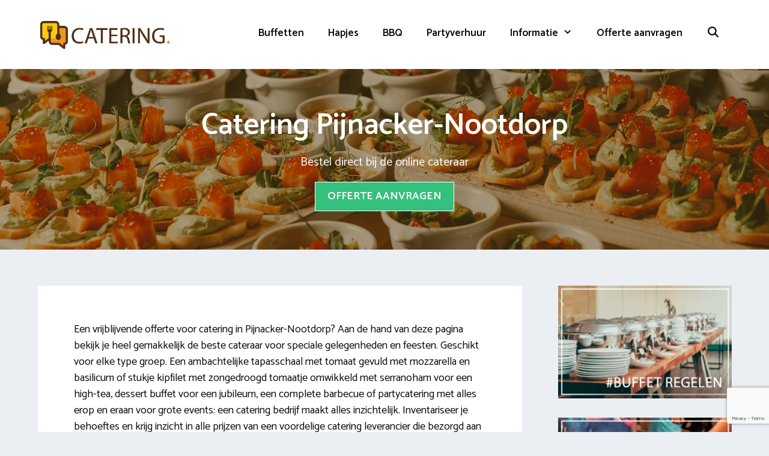

--- FILE ---
content_type: text/html; charset=UTF-8
request_url: https://www.cateringregelen.nl/pijnacker-nootdorp/
body_size: 23960
content:
<!DOCTYPE html>
<html lang="nl-NL">
<head>
	<meta charset="UTF-8">
	<link rel="profile" href="https://gmpg.org/xfn/11">
	<meta name='robots' content='index, follow, max-image-preview:large, max-snippet:-1, max-video-preview:-1' />

	<!-- This site is optimized with the Yoast SEO plugin v26.2 - https://yoast.com/wordpress/plugins/seo/ -->
	<title>Catering Pijnacker-Nootdorp | Buffetten, BBQ en hapjes bezorgen</title>
<link data-rocket-preload as="style" href="https://fonts.googleapis.com/css?family=Catamaran%3A300%2Cregular%2C500%2C600%2C700&#038;display=swap" rel="preload">
<link href="https://fonts.googleapis.com/css?family=Catamaran%3A300%2Cregular%2C500%2C600%2C700&#038;display=swap" media="print" onload="this.media=&#039;all&#039;" rel="stylesheet">
<noscript><link rel="stylesheet" href="https://fonts.googleapis.com/css?family=Catamaran%3A300%2Cregular%2C500%2C600%2C700&#038;display=swap"></noscript>
	<meta name="description" content="Vind snel een goedkope cateraar in Pijnacker-Nootdorp (2641). De lekkerste buffetten, feestlijke hapjes en barbecue al vanaf €11,95 p.p." />
	<link rel="canonical" href="https://www.cateringregelen.nl/pijnacker-nootdorp/" />
	<meta property="og:locale" content="nl_NL" />
	<meta property="og:type" content="article" />
	<meta property="og:title" content="Catering Pijnacker-Nootdorp | Buffetten, BBQ en hapjes bezorgen" />
	<meta property="og:description" content="Vind snel een goedkope cateraar in Pijnacker-Nootdorp (2641). De lekkerste buffetten, feestlijke hapjes en barbecue al vanaf €11,95 p.p." />
	<meta property="og:url" content="https://www.cateringregelen.nl/pijnacker-nootdorp/" />
	<meta property="og:site_name" content="Catering bestellen" />
	<meta property="og:image" content="https://www.cateringregelen.nl/wp-content/uploads/2020/04/catering-vergelijken-pijnacker-nootdorp-2641.jpg" />
	<meta name="twitter:card" content="summary_large_image" />
	<meta name="twitter:label1" content="Geschatte leestijd" />
	<meta name="twitter:data1" content="8 minuten" />
	<script type="application/ld+json" class="yoast-schema-graph">{"@context":"https://schema.org","@graph":[{"@type":"WebPage","@id":"https://www.cateringregelen.nl/pijnacker-nootdorp/","url":"https://www.cateringregelen.nl/pijnacker-nootdorp/","name":"Catering Pijnacker-Nootdorp | Buffetten, BBQ en hapjes bezorgen","isPartOf":{"@id":"https://www.cateringregelen.nl/#website"},"primaryImageOfPage":{"@id":"https://www.cateringregelen.nl/pijnacker-nootdorp/#primaryimage"},"image":{"@id":"https://www.cateringregelen.nl/pijnacker-nootdorp/#primaryimage"},"thumbnailUrl":"https://www.cateringregelen.nl/wp-content/uploads/2020/04/catering-vergelijken-pijnacker-nootdorp-2641.jpg","datePublished":"2020-04-16T14:29:37+00:00","description":"Vind snel een goedkope cateraar in Pijnacker-Nootdorp (2641). De lekkerste buffetten, feestlijke hapjes en barbecue al vanaf €11,95 p.p.","breadcrumb":{"@id":"https://www.cateringregelen.nl/pijnacker-nootdorp/#breadcrumb"},"inLanguage":"nl-NL","potentialAction":[{"@type":"ReadAction","target":["https://www.cateringregelen.nl/pijnacker-nootdorp/"]}]},{"@type":"ImageObject","inLanguage":"nl-NL","@id":"https://www.cateringregelen.nl/pijnacker-nootdorp/#primaryimage","url":"https://www.cateringregelen.nl/wp-content/uploads/2020/04/catering-vergelijken-pijnacker-nootdorp-2641.jpg","contentUrl":"https://www.cateringregelen.nl/wp-content/uploads/2020/04/catering-vergelijken-pijnacker-nootdorp-2641.jpg"},{"@type":"BreadcrumbList","@id":"https://www.cateringregelen.nl/pijnacker-nootdorp/#breadcrumb","itemListElement":[{"@type":"ListItem","position":1,"name":"Catering","item":"https://www.cateringregelen.nl/"},{"@type":"ListItem","position":2,"name":"Catering Pijnacker-Nootdorp"}]},{"@type":"WebSite","@id":"https://www.cateringregelen.nl/#website","url":"https://www.cateringregelen.nl/","name":"Catering bestellen","description":"Online catering samenstellen","publisher":{"@id":"https://www.cateringregelen.nl/#organization"},"potentialAction":[{"@type":"SearchAction","target":{"@type":"EntryPoint","urlTemplate":"https://www.cateringregelen.nl/?s={search_term_string}"},"query-input":{"@type":"PropertyValueSpecification","valueRequired":true,"valueName":"search_term_string"}}],"inLanguage":"nl-NL"},{"@type":"Organization","@id":"https://www.cateringregelen.nl/#organization","name":"Catering bestellen","url":"https://www.cateringregelen.nl/","logo":{"@type":"ImageObject","inLanguage":"nl-NL","@id":"https://www.cateringregelen.nl/#/schema/logo/image/","url":"https://www.cateringregelen.nl/wp-content/uploads/2020/03/logo-catering.png","contentUrl":"https://www.cateringregelen.nl/wp-content/uploads/2020/03/logo-catering.png","width":1408,"height":355,"caption":"Catering bestellen"},"image":{"@id":"https://www.cateringregelen.nl/#/schema/logo/image/"}}]}</script>
	<!-- / Yoast SEO plugin. -->


<link rel='dns-prefetch' href='//fonts.googleapis.com' />
<link href='https://fonts.gstatic.com' crossorigin rel='preconnect' />
<link rel="alternate" type="application/rss+xml" title="Catering bestellen &raquo; feed" href="https://www.cateringregelen.nl/feed/" />
<link rel="alternate" type="application/rss+xml" title="Catering bestellen &raquo; reacties feed" href="https://www.cateringregelen.nl/comments/feed/" />
<link rel="alternate" type="application/rss+xml" title="Catering bestellen &raquo; Catering Pijnacker-Nootdorp reacties feed" href="https://www.cateringregelen.nl/pijnacker-nootdorp/feed/" />
<link rel="alternate" title="oEmbed (JSON)" type="application/json+oembed" href="https://www.cateringregelen.nl/wp-json/oembed/1.0/embed?url=https%3A%2F%2Fwww.cateringregelen.nl%2Fpijnacker-nootdorp%2F" />
<link rel="alternate" title="oEmbed (XML)" type="text/xml+oembed" href="https://www.cateringregelen.nl/wp-json/oembed/1.0/embed?url=https%3A%2F%2Fwww.cateringregelen.nl%2Fpijnacker-nootdorp%2F&#038;format=xml" />
<style id='wp-img-auto-sizes-contain-inline-css' type='text/css'>
img:is([sizes=auto i],[sizes^="auto," i]){contain-intrinsic-size:3000px 1500px}
/*# sourceURL=wp-img-auto-sizes-contain-inline-css */
</style>
<link data-minify="1" rel='stylesheet' id='atomic-blocks-fontawesome-css' href='https://www.cateringregelen.nl/wp-content/cache/min/1/wp-content/plugins/atomic-blocks/dist/assets/fontawesome/css/all.min.css?ver=1678885268' type='text/css' media='all' />

<style id='wp-emoji-styles-inline-css' type='text/css'>

	img.wp-smiley, img.emoji {
		display: inline !important;
		border: none !important;
		box-shadow: none !important;
		height: 1em !important;
		width: 1em !important;
		margin: 0 0.07em !important;
		vertical-align: -0.1em !important;
		background: none !important;
		padding: 0 !important;
	}
/*# sourceURL=wp-emoji-styles-inline-css */
</style>
<style id='wp-block-library-inline-css' type='text/css'>
:root{--wp-block-synced-color:#7a00df;--wp-block-synced-color--rgb:122,0,223;--wp-bound-block-color:var(--wp-block-synced-color);--wp-editor-canvas-background:#ddd;--wp-admin-theme-color:#007cba;--wp-admin-theme-color--rgb:0,124,186;--wp-admin-theme-color-darker-10:#006ba1;--wp-admin-theme-color-darker-10--rgb:0,107,160.5;--wp-admin-theme-color-darker-20:#005a87;--wp-admin-theme-color-darker-20--rgb:0,90,135;--wp-admin-border-width-focus:2px}@media (min-resolution:192dpi){:root{--wp-admin-border-width-focus:1.5px}}.wp-element-button{cursor:pointer}:root .has-very-light-gray-background-color{background-color:#eee}:root .has-very-dark-gray-background-color{background-color:#313131}:root .has-very-light-gray-color{color:#eee}:root .has-very-dark-gray-color{color:#313131}:root .has-vivid-green-cyan-to-vivid-cyan-blue-gradient-background{background:linear-gradient(135deg,#00d084,#0693e3)}:root .has-purple-crush-gradient-background{background:linear-gradient(135deg,#34e2e4,#4721fb 50%,#ab1dfe)}:root .has-hazy-dawn-gradient-background{background:linear-gradient(135deg,#faaca8,#dad0ec)}:root .has-subdued-olive-gradient-background{background:linear-gradient(135deg,#fafae1,#67a671)}:root .has-atomic-cream-gradient-background{background:linear-gradient(135deg,#fdd79a,#004a59)}:root .has-nightshade-gradient-background{background:linear-gradient(135deg,#330968,#31cdcf)}:root .has-midnight-gradient-background{background:linear-gradient(135deg,#020381,#2874fc)}:root{--wp--preset--font-size--normal:16px;--wp--preset--font-size--huge:42px}.has-regular-font-size{font-size:1em}.has-larger-font-size{font-size:2.625em}.has-normal-font-size{font-size:var(--wp--preset--font-size--normal)}.has-huge-font-size{font-size:var(--wp--preset--font-size--huge)}.has-text-align-center{text-align:center}.has-text-align-left{text-align:left}.has-text-align-right{text-align:right}.has-fit-text{white-space:nowrap!important}#end-resizable-editor-section{display:none}.aligncenter{clear:both}.items-justified-left{justify-content:flex-start}.items-justified-center{justify-content:center}.items-justified-right{justify-content:flex-end}.items-justified-space-between{justify-content:space-between}.screen-reader-text{border:0;clip-path:inset(50%);height:1px;margin:-1px;overflow:hidden;padding:0;position:absolute;width:1px;word-wrap:normal!important}.screen-reader-text:focus{background-color:#ddd;clip-path:none;color:#444;display:block;font-size:1em;height:auto;left:5px;line-height:normal;padding:15px 23px 14px;text-decoration:none;top:5px;width:auto;z-index:100000}html :where(.has-border-color){border-style:solid}html :where([style*=border-top-color]){border-top-style:solid}html :where([style*=border-right-color]){border-right-style:solid}html :where([style*=border-bottom-color]){border-bottom-style:solid}html :where([style*=border-left-color]){border-left-style:solid}html :where([style*=border-width]){border-style:solid}html :where([style*=border-top-width]){border-top-style:solid}html :where([style*=border-right-width]){border-right-style:solid}html :where([style*=border-bottom-width]){border-bottom-style:solid}html :where([style*=border-left-width]){border-left-style:solid}html :where(img[class*=wp-image-]){height:auto;max-width:100%}:where(figure){margin:0 0 1em}html :where(.is-position-sticky){--wp-admin--admin-bar--position-offset:var(--wp-admin--admin-bar--height,0px)}@media screen and (max-width:600px){html :where(.is-position-sticky){--wp-admin--admin-bar--position-offset:0px}}

/*# sourceURL=wp-block-library-inline-css */
</style><style id='wp-block-image-inline-css' type='text/css'>
.wp-block-image>a,.wp-block-image>figure>a{display:inline-block}.wp-block-image img{box-sizing:border-box;height:auto;max-width:100%;vertical-align:bottom}@media not (prefers-reduced-motion){.wp-block-image img.hide{visibility:hidden}.wp-block-image img.show{animation:show-content-image .4s}}.wp-block-image[style*=border-radius] img,.wp-block-image[style*=border-radius]>a{border-radius:inherit}.wp-block-image.has-custom-border img{box-sizing:border-box}.wp-block-image.aligncenter{text-align:center}.wp-block-image.alignfull>a,.wp-block-image.alignwide>a{width:100%}.wp-block-image.alignfull img,.wp-block-image.alignwide img{height:auto;width:100%}.wp-block-image .aligncenter,.wp-block-image .alignleft,.wp-block-image .alignright,.wp-block-image.aligncenter,.wp-block-image.alignleft,.wp-block-image.alignright{display:table}.wp-block-image .aligncenter>figcaption,.wp-block-image .alignleft>figcaption,.wp-block-image .alignright>figcaption,.wp-block-image.aligncenter>figcaption,.wp-block-image.alignleft>figcaption,.wp-block-image.alignright>figcaption{caption-side:bottom;display:table-caption}.wp-block-image .alignleft{float:left;margin:.5em 1em .5em 0}.wp-block-image .alignright{float:right;margin:.5em 0 .5em 1em}.wp-block-image .aligncenter{margin-left:auto;margin-right:auto}.wp-block-image :where(figcaption){margin-bottom:1em;margin-top:.5em}.wp-block-image.is-style-circle-mask img{border-radius:9999px}@supports ((-webkit-mask-image:none) or (mask-image:none)) or (-webkit-mask-image:none){.wp-block-image.is-style-circle-mask img{border-radius:0;-webkit-mask-image:url('data:image/svg+xml;utf8,<svg viewBox="0 0 100 100" xmlns="http://www.w3.org/2000/svg"><circle cx="50" cy="50" r="50"/></svg>');mask-image:url('data:image/svg+xml;utf8,<svg viewBox="0 0 100 100" xmlns="http://www.w3.org/2000/svg"><circle cx="50" cy="50" r="50"/></svg>');mask-mode:alpha;-webkit-mask-position:center;mask-position:center;-webkit-mask-repeat:no-repeat;mask-repeat:no-repeat;-webkit-mask-size:contain;mask-size:contain}}:root :where(.wp-block-image.is-style-rounded img,.wp-block-image .is-style-rounded img){border-radius:9999px}.wp-block-image figure{margin:0}.wp-lightbox-container{display:flex;flex-direction:column;position:relative}.wp-lightbox-container img{cursor:zoom-in}.wp-lightbox-container img:hover+button{opacity:1}.wp-lightbox-container button{align-items:center;backdrop-filter:blur(16px) saturate(180%);background-color:#5a5a5a40;border:none;border-radius:4px;cursor:zoom-in;display:flex;height:20px;justify-content:center;opacity:0;padding:0;position:absolute;right:16px;text-align:center;top:16px;width:20px;z-index:100}@media not (prefers-reduced-motion){.wp-lightbox-container button{transition:opacity .2s ease}}.wp-lightbox-container button:focus-visible{outline:3px auto #5a5a5a40;outline:3px auto -webkit-focus-ring-color;outline-offset:3px}.wp-lightbox-container button:hover{cursor:pointer;opacity:1}.wp-lightbox-container button:focus{opacity:1}.wp-lightbox-container button:focus,.wp-lightbox-container button:hover,.wp-lightbox-container button:not(:hover):not(:active):not(.has-background){background-color:#5a5a5a40;border:none}.wp-lightbox-overlay{box-sizing:border-box;cursor:zoom-out;height:100vh;left:0;overflow:hidden;position:fixed;top:0;visibility:hidden;width:100%;z-index:100000}.wp-lightbox-overlay .close-button{align-items:center;cursor:pointer;display:flex;justify-content:center;min-height:40px;min-width:40px;padding:0;position:absolute;right:calc(env(safe-area-inset-right) + 16px);top:calc(env(safe-area-inset-top) + 16px);z-index:5000000}.wp-lightbox-overlay .close-button:focus,.wp-lightbox-overlay .close-button:hover,.wp-lightbox-overlay .close-button:not(:hover):not(:active):not(.has-background){background:none;border:none}.wp-lightbox-overlay .lightbox-image-container{height:var(--wp--lightbox-container-height);left:50%;overflow:hidden;position:absolute;top:50%;transform:translate(-50%,-50%);transform-origin:top left;width:var(--wp--lightbox-container-width);z-index:9999999999}.wp-lightbox-overlay .wp-block-image{align-items:center;box-sizing:border-box;display:flex;height:100%;justify-content:center;margin:0;position:relative;transform-origin:0 0;width:100%;z-index:3000000}.wp-lightbox-overlay .wp-block-image img{height:var(--wp--lightbox-image-height);min-height:var(--wp--lightbox-image-height);min-width:var(--wp--lightbox-image-width);width:var(--wp--lightbox-image-width)}.wp-lightbox-overlay .wp-block-image figcaption{display:none}.wp-lightbox-overlay button{background:none;border:none}.wp-lightbox-overlay .scrim{background-color:#fff;height:100%;opacity:.9;position:absolute;width:100%;z-index:2000000}.wp-lightbox-overlay.active{visibility:visible}@media not (prefers-reduced-motion){.wp-lightbox-overlay.active{animation:turn-on-visibility .25s both}.wp-lightbox-overlay.active img{animation:turn-on-visibility .35s both}.wp-lightbox-overlay.show-closing-animation:not(.active){animation:turn-off-visibility .35s both}.wp-lightbox-overlay.show-closing-animation:not(.active) img{animation:turn-off-visibility .25s both}.wp-lightbox-overlay.zoom.active{animation:none;opacity:1;visibility:visible}.wp-lightbox-overlay.zoom.active .lightbox-image-container{animation:lightbox-zoom-in .4s}.wp-lightbox-overlay.zoom.active .lightbox-image-container img{animation:none}.wp-lightbox-overlay.zoom.active .scrim{animation:turn-on-visibility .4s forwards}.wp-lightbox-overlay.zoom.show-closing-animation:not(.active){animation:none}.wp-lightbox-overlay.zoom.show-closing-animation:not(.active) .lightbox-image-container{animation:lightbox-zoom-out .4s}.wp-lightbox-overlay.zoom.show-closing-animation:not(.active) .lightbox-image-container img{animation:none}.wp-lightbox-overlay.zoom.show-closing-animation:not(.active) .scrim{animation:turn-off-visibility .4s forwards}}@keyframes show-content-image{0%{visibility:hidden}99%{visibility:hidden}to{visibility:visible}}@keyframes turn-on-visibility{0%{opacity:0}to{opacity:1}}@keyframes turn-off-visibility{0%{opacity:1;visibility:visible}99%{opacity:0;visibility:visible}to{opacity:0;visibility:hidden}}@keyframes lightbox-zoom-in{0%{transform:translate(calc((-100vw + var(--wp--lightbox-scrollbar-width))/2 + var(--wp--lightbox-initial-left-position)),calc(-50vh + var(--wp--lightbox-initial-top-position))) scale(var(--wp--lightbox-scale))}to{transform:translate(-50%,-50%) scale(1)}}@keyframes lightbox-zoom-out{0%{transform:translate(-50%,-50%) scale(1);visibility:visible}99%{visibility:visible}to{transform:translate(calc((-100vw + var(--wp--lightbox-scrollbar-width))/2 + var(--wp--lightbox-initial-left-position)),calc(-50vh + var(--wp--lightbox-initial-top-position))) scale(var(--wp--lightbox-scale));visibility:hidden}}
/*# sourceURL=https://www.cateringregelen.nl/wp-includes/blocks/image/style.min.css */
</style>
<style id='wp-block-columns-inline-css' type='text/css'>
.wp-block-columns{box-sizing:border-box;display:flex;flex-wrap:wrap!important}@media (min-width:782px){.wp-block-columns{flex-wrap:nowrap!important}}.wp-block-columns{align-items:normal!important}.wp-block-columns.are-vertically-aligned-top{align-items:flex-start}.wp-block-columns.are-vertically-aligned-center{align-items:center}.wp-block-columns.are-vertically-aligned-bottom{align-items:flex-end}@media (max-width:781px){.wp-block-columns:not(.is-not-stacked-on-mobile)>.wp-block-column{flex-basis:100%!important}}@media (min-width:782px){.wp-block-columns:not(.is-not-stacked-on-mobile)>.wp-block-column{flex-basis:0;flex-grow:1}.wp-block-columns:not(.is-not-stacked-on-mobile)>.wp-block-column[style*=flex-basis]{flex-grow:0}}.wp-block-columns.is-not-stacked-on-mobile{flex-wrap:nowrap!important}.wp-block-columns.is-not-stacked-on-mobile>.wp-block-column{flex-basis:0;flex-grow:1}.wp-block-columns.is-not-stacked-on-mobile>.wp-block-column[style*=flex-basis]{flex-grow:0}:where(.wp-block-columns){margin-bottom:1.75em}:where(.wp-block-columns.has-background){padding:1.25em 2.375em}.wp-block-column{flex-grow:1;min-width:0;overflow-wrap:break-word;word-break:break-word}.wp-block-column.is-vertically-aligned-top{align-self:flex-start}.wp-block-column.is-vertically-aligned-center{align-self:center}.wp-block-column.is-vertically-aligned-bottom{align-self:flex-end}.wp-block-column.is-vertically-aligned-stretch{align-self:stretch}.wp-block-column.is-vertically-aligned-bottom,.wp-block-column.is-vertically-aligned-center,.wp-block-column.is-vertically-aligned-top{width:100%}
/*# sourceURL=https://www.cateringregelen.nl/wp-includes/blocks/columns/style.min.css */
</style>
<style id='wp-block-table-inline-css' type='text/css'>
.wp-block-table{overflow-x:auto}.wp-block-table table{border-collapse:collapse;width:100%}.wp-block-table thead{border-bottom:3px solid}.wp-block-table tfoot{border-top:3px solid}.wp-block-table td,.wp-block-table th{border:1px solid;padding:.5em}.wp-block-table .has-fixed-layout{table-layout:fixed;width:100%}.wp-block-table .has-fixed-layout td,.wp-block-table .has-fixed-layout th{word-break:break-word}.wp-block-table.aligncenter,.wp-block-table.alignleft,.wp-block-table.alignright{display:table;width:auto}.wp-block-table.aligncenter td,.wp-block-table.aligncenter th,.wp-block-table.alignleft td,.wp-block-table.alignleft th,.wp-block-table.alignright td,.wp-block-table.alignright th{word-break:break-word}.wp-block-table .has-subtle-light-gray-background-color{background-color:#f3f4f5}.wp-block-table .has-subtle-pale-green-background-color{background-color:#e9fbe5}.wp-block-table .has-subtle-pale-blue-background-color{background-color:#e7f5fe}.wp-block-table .has-subtle-pale-pink-background-color{background-color:#fcf0ef}.wp-block-table.is-style-stripes{background-color:initial;border-collapse:inherit;border-spacing:0}.wp-block-table.is-style-stripes tbody tr:nth-child(odd){background-color:#f0f0f0}.wp-block-table.is-style-stripes.has-subtle-light-gray-background-color tbody tr:nth-child(odd){background-color:#f3f4f5}.wp-block-table.is-style-stripes.has-subtle-pale-green-background-color tbody tr:nth-child(odd){background-color:#e9fbe5}.wp-block-table.is-style-stripes.has-subtle-pale-blue-background-color tbody tr:nth-child(odd){background-color:#e7f5fe}.wp-block-table.is-style-stripes.has-subtle-pale-pink-background-color tbody tr:nth-child(odd){background-color:#fcf0ef}.wp-block-table.is-style-stripes td,.wp-block-table.is-style-stripes th{border-color:#0000}.wp-block-table.is-style-stripes{border-bottom:1px solid #f0f0f0}.wp-block-table .has-border-color td,.wp-block-table .has-border-color th,.wp-block-table .has-border-color tr,.wp-block-table .has-border-color>*{border-color:inherit}.wp-block-table table[style*=border-top-color] tr:first-child,.wp-block-table table[style*=border-top-color] tr:first-child td,.wp-block-table table[style*=border-top-color] tr:first-child th,.wp-block-table table[style*=border-top-color]>*,.wp-block-table table[style*=border-top-color]>* td,.wp-block-table table[style*=border-top-color]>* th{border-top-color:inherit}.wp-block-table table[style*=border-top-color] tr:not(:first-child){border-top-color:initial}.wp-block-table table[style*=border-right-color] td:last-child,.wp-block-table table[style*=border-right-color] th,.wp-block-table table[style*=border-right-color] tr,.wp-block-table table[style*=border-right-color]>*{border-right-color:inherit}.wp-block-table table[style*=border-bottom-color] tr:last-child,.wp-block-table table[style*=border-bottom-color] tr:last-child td,.wp-block-table table[style*=border-bottom-color] tr:last-child th,.wp-block-table table[style*=border-bottom-color]>*,.wp-block-table table[style*=border-bottom-color]>* td,.wp-block-table table[style*=border-bottom-color]>* th{border-bottom-color:inherit}.wp-block-table table[style*=border-bottom-color] tr:not(:last-child){border-bottom-color:initial}.wp-block-table table[style*=border-left-color] td:first-child,.wp-block-table table[style*=border-left-color] th,.wp-block-table table[style*=border-left-color] tr,.wp-block-table table[style*=border-left-color]>*{border-left-color:inherit}.wp-block-table table[style*=border-style] td,.wp-block-table table[style*=border-style] th,.wp-block-table table[style*=border-style] tr,.wp-block-table table[style*=border-style]>*{border-style:inherit}.wp-block-table table[style*=border-width] td,.wp-block-table table[style*=border-width] th,.wp-block-table table[style*=border-width] tr,.wp-block-table table[style*=border-width]>*{border-style:inherit;border-width:inherit}
/*# sourceURL=https://www.cateringregelen.nl/wp-includes/blocks/table/style.min.css */
</style>
<style id='global-styles-inline-css' type='text/css'>
:root{--wp--preset--aspect-ratio--square: 1;--wp--preset--aspect-ratio--4-3: 4/3;--wp--preset--aspect-ratio--3-4: 3/4;--wp--preset--aspect-ratio--3-2: 3/2;--wp--preset--aspect-ratio--2-3: 2/3;--wp--preset--aspect-ratio--16-9: 16/9;--wp--preset--aspect-ratio--9-16: 9/16;--wp--preset--color--black: #000000;--wp--preset--color--cyan-bluish-gray: #abb8c3;--wp--preset--color--white: #ffffff;--wp--preset--color--pale-pink: #f78da7;--wp--preset--color--vivid-red: #cf2e2e;--wp--preset--color--luminous-vivid-orange: #ff6900;--wp--preset--color--luminous-vivid-amber: #fcb900;--wp--preset--color--light-green-cyan: #7bdcb5;--wp--preset--color--vivid-green-cyan: #00d084;--wp--preset--color--pale-cyan-blue: #8ed1fc;--wp--preset--color--vivid-cyan-blue: #0693e3;--wp--preset--color--vivid-purple: #9b51e0;--wp--preset--gradient--vivid-cyan-blue-to-vivid-purple: linear-gradient(135deg,rgb(6,147,227) 0%,rgb(155,81,224) 100%);--wp--preset--gradient--light-green-cyan-to-vivid-green-cyan: linear-gradient(135deg,rgb(122,220,180) 0%,rgb(0,208,130) 100%);--wp--preset--gradient--luminous-vivid-amber-to-luminous-vivid-orange: linear-gradient(135deg,rgb(252,185,0) 0%,rgb(255,105,0) 100%);--wp--preset--gradient--luminous-vivid-orange-to-vivid-red: linear-gradient(135deg,rgb(255,105,0) 0%,rgb(207,46,46) 100%);--wp--preset--gradient--very-light-gray-to-cyan-bluish-gray: linear-gradient(135deg,rgb(238,238,238) 0%,rgb(169,184,195) 100%);--wp--preset--gradient--cool-to-warm-spectrum: linear-gradient(135deg,rgb(74,234,220) 0%,rgb(151,120,209) 20%,rgb(207,42,186) 40%,rgb(238,44,130) 60%,rgb(251,105,98) 80%,rgb(254,248,76) 100%);--wp--preset--gradient--blush-light-purple: linear-gradient(135deg,rgb(255,206,236) 0%,rgb(152,150,240) 100%);--wp--preset--gradient--blush-bordeaux: linear-gradient(135deg,rgb(254,205,165) 0%,rgb(254,45,45) 50%,rgb(107,0,62) 100%);--wp--preset--gradient--luminous-dusk: linear-gradient(135deg,rgb(255,203,112) 0%,rgb(199,81,192) 50%,rgb(65,88,208) 100%);--wp--preset--gradient--pale-ocean: linear-gradient(135deg,rgb(255,245,203) 0%,rgb(182,227,212) 50%,rgb(51,167,181) 100%);--wp--preset--gradient--electric-grass: linear-gradient(135deg,rgb(202,248,128) 0%,rgb(113,206,126) 100%);--wp--preset--gradient--midnight: linear-gradient(135deg,rgb(2,3,129) 0%,rgb(40,116,252) 100%);--wp--preset--font-size--small: 13px;--wp--preset--font-size--medium: 20px;--wp--preset--font-size--large: 36px;--wp--preset--font-size--x-large: 42px;--wp--preset--spacing--20: 0.44rem;--wp--preset--spacing--30: 0.67rem;--wp--preset--spacing--40: 1rem;--wp--preset--spacing--50: 1.5rem;--wp--preset--spacing--60: 2.25rem;--wp--preset--spacing--70: 3.38rem;--wp--preset--spacing--80: 5.06rem;--wp--preset--shadow--natural: 6px 6px 9px rgba(0, 0, 0, 0.2);--wp--preset--shadow--deep: 12px 12px 50px rgba(0, 0, 0, 0.4);--wp--preset--shadow--sharp: 6px 6px 0px rgba(0, 0, 0, 0.2);--wp--preset--shadow--outlined: 6px 6px 0px -3px rgb(255, 255, 255), 6px 6px rgb(0, 0, 0);--wp--preset--shadow--crisp: 6px 6px 0px rgb(0, 0, 0);}:where(.is-layout-flex){gap: 0.5em;}:where(.is-layout-grid){gap: 0.5em;}body .is-layout-flex{display: flex;}.is-layout-flex{flex-wrap: wrap;align-items: center;}.is-layout-flex > :is(*, div){margin: 0;}body .is-layout-grid{display: grid;}.is-layout-grid > :is(*, div){margin: 0;}:where(.wp-block-columns.is-layout-flex){gap: 2em;}:where(.wp-block-columns.is-layout-grid){gap: 2em;}:where(.wp-block-post-template.is-layout-flex){gap: 1.25em;}:where(.wp-block-post-template.is-layout-grid){gap: 1.25em;}.has-black-color{color: var(--wp--preset--color--black) !important;}.has-cyan-bluish-gray-color{color: var(--wp--preset--color--cyan-bluish-gray) !important;}.has-white-color{color: var(--wp--preset--color--white) !important;}.has-pale-pink-color{color: var(--wp--preset--color--pale-pink) !important;}.has-vivid-red-color{color: var(--wp--preset--color--vivid-red) !important;}.has-luminous-vivid-orange-color{color: var(--wp--preset--color--luminous-vivid-orange) !important;}.has-luminous-vivid-amber-color{color: var(--wp--preset--color--luminous-vivid-amber) !important;}.has-light-green-cyan-color{color: var(--wp--preset--color--light-green-cyan) !important;}.has-vivid-green-cyan-color{color: var(--wp--preset--color--vivid-green-cyan) !important;}.has-pale-cyan-blue-color{color: var(--wp--preset--color--pale-cyan-blue) !important;}.has-vivid-cyan-blue-color{color: var(--wp--preset--color--vivid-cyan-blue) !important;}.has-vivid-purple-color{color: var(--wp--preset--color--vivid-purple) !important;}.has-black-background-color{background-color: var(--wp--preset--color--black) !important;}.has-cyan-bluish-gray-background-color{background-color: var(--wp--preset--color--cyan-bluish-gray) !important;}.has-white-background-color{background-color: var(--wp--preset--color--white) !important;}.has-pale-pink-background-color{background-color: var(--wp--preset--color--pale-pink) !important;}.has-vivid-red-background-color{background-color: var(--wp--preset--color--vivid-red) !important;}.has-luminous-vivid-orange-background-color{background-color: var(--wp--preset--color--luminous-vivid-orange) !important;}.has-luminous-vivid-amber-background-color{background-color: var(--wp--preset--color--luminous-vivid-amber) !important;}.has-light-green-cyan-background-color{background-color: var(--wp--preset--color--light-green-cyan) !important;}.has-vivid-green-cyan-background-color{background-color: var(--wp--preset--color--vivid-green-cyan) !important;}.has-pale-cyan-blue-background-color{background-color: var(--wp--preset--color--pale-cyan-blue) !important;}.has-vivid-cyan-blue-background-color{background-color: var(--wp--preset--color--vivid-cyan-blue) !important;}.has-vivid-purple-background-color{background-color: var(--wp--preset--color--vivid-purple) !important;}.has-black-border-color{border-color: var(--wp--preset--color--black) !important;}.has-cyan-bluish-gray-border-color{border-color: var(--wp--preset--color--cyan-bluish-gray) !important;}.has-white-border-color{border-color: var(--wp--preset--color--white) !important;}.has-pale-pink-border-color{border-color: var(--wp--preset--color--pale-pink) !important;}.has-vivid-red-border-color{border-color: var(--wp--preset--color--vivid-red) !important;}.has-luminous-vivid-orange-border-color{border-color: var(--wp--preset--color--luminous-vivid-orange) !important;}.has-luminous-vivid-amber-border-color{border-color: var(--wp--preset--color--luminous-vivid-amber) !important;}.has-light-green-cyan-border-color{border-color: var(--wp--preset--color--light-green-cyan) !important;}.has-vivid-green-cyan-border-color{border-color: var(--wp--preset--color--vivid-green-cyan) !important;}.has-pale-cyan-blue-border-color{border-color: var(--wp--preset--color--pale-cyan-blue) !important;}.has-vivid-cyan-blue-border-color{border-color: var(--wp--preset--color--vivid-cyan-blue) !important;}.has-vivid-purple-border-color{border-color: var(--wp--preset--color--vivid-purple) !important;}.has-vivid-cyan-blue-to-vivid-purple-gradient-background{background: var(--wp--preset--gradient--vivid-cyan-blue-to-vivid-purple) !important;}.has-light-green-cyan-to-vivid-green-cyan-gradient-background{background: var(--wp--preset--gradient--light-green-cyan-to-vivid-green-cyan) !important;}.has-luminous-vivid-amber-to-luminous-vivid-orange-gradient-background{background: var(--wp--preset--gradient--luminous-vivid-amber-to-luminous-vivid-orange) !important;}.has-luminous-vivid-orange-to-vivid-red-gradient-background{background: var(--wp--preset--gradient--luminous-vivid-orange-to-vivid-red) !important;}.has-very-light-gray-to-cyan-bluish-gray-gradient-background{background: var(--wp--preset--gradient--very-light-gray-to-cyan-bluish-gray) !important;}.has-cool-to-warm-spectrum-gradient-background{background: var(--wp--preset--gradient--cool-to-warm-spectrum) !important;}.has-blush-light-purple-gradient-background{background: var(--wp--preset--gradient--blush-light-purple) !important;}.has-blush-bordeaux-gradient-background{background: var(--wp--preset--gradient--blush-bordeaux) !important;}.has-luminous-dusk-gradient-background{background: var(--wp--preset--gradient--luminous-dusk) !important;}.has-pale-ocean-gradient-background{background: var(--wp--preset--gradient--pale-ocean) !important;}.has-electric-grass-gradient-background{background: var(--wp--preset--gradient--electric-grass) !important;}.has-midnight-gradient-background{background: var(--wp--preset--gradient--midnight) !important;}.has-small-font-size{font-size: var(--wp--preset--font-size--small) !important;}.has-medium-font-size{font-size: var(--wp--preset--font-size--medium) !important;}.has-large-font-size{font-size: var(--wp--preset--font-size--large) !important;}.has-x-large-font-size{font-size: var(--wp--preset--font-size--x-large) !important;}
:where(.wp-block-columns.is-layout-flex){gap: 2em;}:where(.wp-block-columns.is-layout-grid){gap: 2em;}
/*# sourceURL=global-styles-inline-css */
</style>
<style id='core-block-supports-inline-css' type='text/css'>
.wp-container-core-columns-is-layout-9d6595d7{flex-wrap:nowrap;}
/*# sourceURL=core-block-supports-inline-css */
</style>

<style id='classic-theme-styles-inline-css' type='text/css'>
/*! This file is auto-generated */
.wp-block-button__link{color:#fff;background-color:#32373c;border-radius:9999px;box-shadow:none;text-decoration:none;padding:calc(.667em + 2px) calc(1.333em + 2px);font-size:1.125em}.wp-block-file__button{background:#32373c;color:#fff;text-decoration:none}
/*# sourceURL=/wp-includes/css/classic-themes.min.css */
</style>
<link data-minify="1" rel='stylesheet' id='wpsm-comptable-styles-css' href='https://www.cateringregelen.nl/wp-content/cache/min/1/wp-content/plugins/table-maker/css/style.css?ver=1678885268' type='text/css' media='all' />
<link rel='stylesheet' id='generate-style-css' href='https://www.cateringregelen.nl/wp-content/themes/generatepress/css/all.min.css?ver=2.4.0' type='text/css' media='all' />
<style id='generate-style-inline-css' type='text/css'>
.no-featured-image-padding .featured-image {margin-left:-60px;margin-right:-60px;}.post-image-above-header .no-featured-image-padding .inside-article .featured-image {margin-top:-60px;}@media (max-width:768px){.no-featured-image-padding .featured-image {margin-left:-30px;margin-right:-30px;}.post-image-above-header .no-featured-image-padding .inside-article .featured-image {margin-top:-30px;}}
body{background-color:#ebeff4;color:#0a0a0a;}a, a:visited{color:#1e73be;}a:hover, a:focus, a:active{color:#000000;}body .grid-container{max-width:1155px;}.wp-block-group__inner-container{max-width:1155px;margin-left:auto;margin-right:auto;}@media (max-width: 500px) and (min-width: 769px){.inside-header{display:-ms-flexbox;display:flex;-ms-flex-direction:column;flex-direction:column;-ms-flex-align:center;align-items:center;}.site-logo, .site-branding{margin-bottom:1.5em;}#site-navigation{margin:0 auto;}.header-widget{margin-top:1.5em;}}.site-header .header-image{width:220px;}body, button, input, select, textarea{font-family:"Catamaran", sans-serif;font-size:18px;}.entry-content > [class*="wp-block-"]:not(:last-child){margin-bottom:1.5em;}.main-navigation a, .menu-toggle{font-weight:600;font-size:17px;}.main-navigation .main-nav ul ul li a{font-size:14px;}.widget-title{font-weight:600;font-size:19px;margin-bottom:15px;}.sidebar .widget, .footer-widgets .widget{font-size:16px;}button:not(.menu-toggle),html input[type="button"],input[type="reset"],input[type="submit"],.button,.button:visited,.wp-block-button .wp-block-button__link{font-weight:600;}h1{font-weight:600;font-size:50px;}h2{font-weight:600;font-size:40px;}@media (max-width:768px){.main-title{font-size:20px;}h1{font-size:30px;}h2{font-size:25px;}}.top-bar{background-color:#636363;color:#ffffff;}.top-bar a,.top-bar a:visited{color:#ffffff;}.top-bar a:hover{color:#303030;}.site-header{background-color:#ffffff;color:#3a3a3a;}.site-header a,.site-header a:visited{color:#3a3a3a;}.main-title a,.main-title a:hover,.main-title a:visited{color:#3a3a3a;}.site-description{color:#757575;}.main-navigation,.main-navigation ul ul{background-color:#ffffff;}.main-navigation .main-nav ul li a,.menu-toggle{color:#0a0a0a;}.main-navigation .main-nav ul li:hover > a,.main-navigation .main-nav ul li:focus > a, .main-navigation .main-nav ul li.sfHover > a{color:#1e73be;background-color:#ffffff;}button.menu-toggle:hover,button.menu-toggle:focus,.main-navigation .mobile-bar-items a,.main-navigation .mobile-bar-items a:hover,.main-navigation .mobile-bar-items a:focus{color:#0a0a0a;}.main-navigation .main-nav ul li[class*="current-menu-"] > a{background-color:#ffffff;}.main-navigation .main-nav ul li[class*="current-menu-"] > a:hover,.main-navigation .main-nav ul li[class*="current-menu-"].sfHover > a{background-color:#ffffff;}.navigation-search input[type="search"],.navigation-search input[type="search"]:active, .navigation-search input[type="search"]:focus, .main-navigation .main-nav ul li.search-item.active > a{color:#1e73be;background-color:#ffffff;}.main-navigation ul ul{background-color:#0a0a0a;}.main-navigation .main-nav ul ul li a{color:#ffffff;}.main-navigation .main-nav ul ul li:hover > a,.main-navigation .main-nav ul ul li:focus > a,.main-navigation .main-nav ul ul li.sfHover > a{color:#ffffff;background-color:#4f4f4f;}.main-navigation .main-nav ul ul li[class*="current-menu-"] > a{background-color:#4f4f4f;}.main-navigation .main-nav ul ul li[class*="current-menu-"] > a:hover,.main-navigation .main-nav ul ul li[class*="current-menu-"].sfHover > a{background-color:#4f4f4f;}.separate-containers .inside-article, .separate-containers .comments-area, .separate-containers .page-header, .one-container .container, .separate-containers .paging-navigation, .inside-page-header{background-color:#ffffff;}.entry-title a,.entry-title a:visited{color:#0a0a0a;}.entry-meta{color:#595959;}.entry-meta a,.entry-meta a:visited{color:#595959;}.entry-meta a:hover{color:#1e73be;}.sidebar .widget a,.sidebar .widget a:visited{color:#566e7c;}.sidebar .widget a:hover{color:#0a0a0a;}.sidebar .widget .widget-title{color:#000000;}.footer-widgets{color:#ffffff;background-color:rgba(39,44,48,0.96);}.footer-widgets a,.footer-widgets a:visited{color:#f4f4f4;}.footer-widgets a:hover{color:#ededed;}.footer-widgets .widget-title{color:#ffffff;}.site-info{color:#ffffff;background-color:#272c30;}.site-info a,.site-info a:visited{color:#ffffff;}.site-info a:hover{color:#606060;}.footer-bar .widget_nav_menu .current-menu-item a{color:#606060;}input[type="text"],input[type="email"],input[type="url"],input[type="password"],input[type="search"],input[type="tel"],input[type="number"],textarea,select{color:#0a0a0a;background-color:#ffffff;border-color:#0a0909;}input[type="text"]:focus,input[type="email"]:focus,input[type="url"]:focus,input[type="password"]:focus,input[type="search"]:focus,input[type="tel"]:focus,input[type="number"]:focus,textarea:focus,select:focus{color:#666666;background-color:#ffffff;border-color:#1e73be;}button,html input[type="button"],input[type="reset"],input[type="submit"],a.button,a.button:visited,a.wp-block-button__link:not(.has-background){color:#0a0a0a;background-color:#ffffff;}button:hover,html input[type="button"]:hover,input[type="reset"]:hover,input[type="submit"]:hover,a.button:hover,button:focus,html input[type="button"]:focus,input[type="reset"]:focus,input[type="submit"]:focus,a.button:focus,a.wp-block-button__link:not(.has-background):active,a.wp-block-button__link:not(.has-background):focus,a.wp-block-button__link:not(.has-background):hover{color:#1e73be;background-color:#ffffff;}.generate-back-to-top,.generate-back-to-top:visited{background-color:rgba( 0,0,0,0.4 );color:#ffffff;}.generate-back-to-top:hover,.generate-back-to-top:focus{background-color:rgba( 0,0,0,0.6 );color:#ffffff;}.inside-header{padding:30px 60px 30px 60px;}.separate-containers .inside-article, .separate-containers .comments-area, .separate-containers .page-header, .separate-containers .paging-navigation, .one-container .site-content, .inside-page-header, .wp-block-group__inner-container{padding:60px;}.entry-content .alignwide, body:not(.no-sidebar) .entry-content .alignfull{margin-left:-60px;width:calc(100% + 120px);max-width:calc(100% + 120px);}.one-container.right-sidebar .site-main,.one-container.both-right .site-main{margin-right:60px;}.one-container.left-sidebar .site-main,.one-container.both-left .site-main{margin-left:60px;}.one-container.both-sidebars .site-main{margin:0px 60px 0px 60px;}.separate-containers .widget, .separate-containers .site-main > *, .separate-containers .page-header, .widget-area .main-navigation{margin-bottom:60px;}.separate-containers .site-main{margin:60px;}.both-right.separate-containers .inside-left-sidebar{margin-right:30px;}.both-right.separate-containers .inside-right-sidebar{margin-left:30px;}.both-left.separate-containers .inside-left-sidebar{margin-right:30px;}.both-left.separate-containers .inside-right-sidebar{margin-left:30px;}.separate-containers .page-header-image, .separate-containers .page-header-contained, .separate-containers .page-header-image-single, .separate-containers .page-header-content-single{margin-top:60px;}.separate-containers .inside-right-sidebar, .separate-containers .inside-left-sidebar{margin-top:60px;margin-bottom:60px;}.main-navigation .main-nav ul li a,.menu-toggle,.main-navigation .mobile-bar-items a{line-height:50px;}.navigation-search input{height:50px;}.rtl .menu-item-has-children .dropdown-menu-toggle{padding-left:20px;}.rtl .main-navigation .main-nav ul li.menu-item-has-children > a{padding-right:20px;}.widget-area .widget{padding:0px;}.footer-widgets{padding:60px;}.site-info{padding:60px 20px 60px 20px;}@media (max-width:768px){.separate-containers .inside-article, .separate-containers .comments-area, .separate-containers .page-header, .separate-containers .paging-navigation, .one-container .site-content, .inside-page-header, .wp-block-group__inner-container{padding:30px;}.entry-content .alignwide, body:not(.no-sidebar) .entry-content .alignfull{margin-left:-30px;width:calc(100% + 60px);max-width:calc(100% + 60px);}}/* End cached CSS */.page .entry-content{margin-top:0px;}@media (max-width: 768px){.main-navigation .menu-toggle,.main-navigation .mobile-bar-items,.sidebar-nav-mobile:not(#sticky-placeholder){display:block;}.main-navigation ul,.gen-sidebar-nav{display:none;}[class*="nav-float-"] .site-header .inside-header > *{float:none;clear:both;}}@font-face {font-family: "GeneratePress";src:  url("https://www.cateringregelen.nl/wp-content/themes/generatepress/fonts/generatepress.eot");src:  url("https://www.cateringregelen.nl/wp-content/themes/generatepress/fonts/generatepress.eot#iefix") format("embedded-opentype"),  url("https://www.cateringregelen.nl/wp-content/themes/generatepress/fonts/generatepress.woff2") format("woff2"),  url("https://www.cateringregelen.nl/wp-content/themes/generatepress/fonts/generatepress.woff") format("woff"),  url("https://www.cateringregelen.nl/wp-content/themes/generatepress/fonts/generatepress.ttf") format("truetype"),  url("https://www.cateringregelen.nl/wp-content/themes/generatepress/fonts/generatepress.svg#GeneratePress") format("svg");font-weight: normal;font-style: normal;}.main-navigation .slideout-toggle a:before,.slide-opened .slideout-overlay .slideout-exit:before {font-family: GeneratePress;}.slideout-navigation .dropdown-menu-toggle:before {content: "\f107" !important;}.slideout-navigation .sfHover > a .dropdown-menu-toggle:before {content: "\f106" !important;}
.dynamic-author-image-rounded{border-radius:100%;}.dynamic-featured-image, .dynamic-author-image{vertical-align:middle;}.one-container.blog .dynamic-content-template:not(:last-child), .one-container.archive .dynamic-content-template:not(:last-child){padding-bottom:0px;}.dynamic-entry-excerpt > p:last-child{margin-bottom:0px;}
.navigation-branding .main-title{font-weight:bold;text-transform:none;font-size:45px;}@media (max-width: 768px){.navigation-branding .main-title{font-size:20px;}}
.page-hero{background-color:rgba(89,59,0,0.45);background-image:url(https://www.cateringregelen.nl/wp-content/uploads/2020/03/catering-bestellen.png);background-size:cover;background-image:linear-gradient(0deg, rgba(89,59,0,0.45),rgba(89,59,0,0.45)), url(https://www.cateringregelen.nl/wp-content/uploads/2020/03/catering-bestellen.png);background-position:center center;background-repeat:no-repeat;color:#ffffff;padding-top:5%;padding-right:40px;padding-bottom:5%;padding-left:40px;text-align:center;box-sizing:border-box;}.page-hero h1, .page-hero h2, .page-hero h3, .page-hero h4, .page-hero h5, .page-hero h6{color:#ffffff;}.inside-page-hero > *:last-child{margin-bottom:0px;}.page-hero time.updated{display:none;}
/*# sourceURL=generate-style-inline-css */
</style>
<link data-minify="1" rel='stylesheet' id='srpw-style-css' href='https://www.cateringregelen.nl/wp-content/cache/min/1/wp-content/plugins/smart-recent-posts-widget/assets/css/srpw-frontend.css?ver=1678976451' type='text/css' media='all' />
<link rel='stylesheet' id='generate-offside-css' href='https://www.cateringregelen.nl/wp-content/plugins/gp-premium/menu-plus/functions/css/offside.min.css?ver=2.5.5' type='text/css' media='all' />
<style id='generate-offside-inline-css' type='text/css'>
:root{--gp-slideout-width:265px;}.slideout-navigation.main-navigation .main-nav ul li a{font-weight:normal;text-transform:none;}.slideout-navigation.main-navigation.do-overlay .main-nav ul ul li a{font-size:1em;}.slideout-navigation, .slideout-navigation a{color:#0a0a0a;}.slideout-navigation button.slideout-exit{color:#0a0a0a;padding-left:20px;padding-right:20px;}.slideout-navigation .dropdown-menu-toggle:before{content:"\f107";}.slideout-navigation .sfHover > a .dropdown-menu-toggle:before{content:"\f106";}@media (max-width: 768px){.menu-bar-item.slideout-toggle{display:none;}}
/*# sourceURL=generate-offside-inline-css */
</style>
<link data-minify="1" rel='stylesheet' id='gp-premium-icons-css' href='https://www.cateringregelen.nl/wp-content/cache/min/1/wp-content/plugins/gp-premium/general/icons/icons.min.css?ver=1678885268' type='text/css' media='all' />
<link rel='stylesheet' id='generate-navigation-branding-css' href='https://www.cateringregelen.nl/wp-content/plugins/gp-premium/menu-plus/functions/css/navigation-branding.min.css?ver=2.5.5' type='text/css' media='all' />
<style id='generate-navigation-branding-inline-css' type='text/css'>
@media (max-width: 768px){.site-header, #site-navigation, #sticky-navigation{display:none !important;opacity:0.0;}#mobile-header{display:block !important;width:100% !important;}#mobile-header .main-nav > ul{display:none;}#mobile-header.toggled .main-nav > ul, #mobile-header .menu-toggle, #mobile-header .mobile-bar-items{display:block;}#mobile-header .main-nav{-ms-flex:0 0 100%;flex:0 0 100%;-webkit-box-ordinal-group:5;-ms-flex-order:4;order:4;}}.navigation-branding img, .site-logo.mobile-header-logo img{height:50px;width:auto;}.navigation-branding .main-title{line-height:50px;}@media (max-width: 1165px){#site-navigation .navigation-branding, #sticky-navigation .navigation-branding{margin-left:10px;}}@media (max-width: 768px){.main-navigation:not(.slideout-navigation) .main-nav{-ms-flex:0 0 100%;flex:0 0 100%;}.main-navigation:not(.slideout-navigation) .inside-navigation{-ms-flex-wrap:wrap;flex-wrap:wrap;display:-webkit-box;display:-ms-flexbox;display:flex;}.nav-aligned-center .navigation-branding, .nav-aligned-left .navigation-branding{margin-right:auto;}.nav-aligned-center  .main-navigation.has-branding:not(.slideout-navigation) .inside-navigation .main-nav,.nav-aligned-center  .main-navigation.has-sticky-branding.navigation-stick .inside-navigation .main-nav,.nav-aligned-left  .main-navigation.has-branding:not(.slideout-navigation) .inside-navigation .main-nav,.nav-aligned-left  .main-navigation.has-sticky-branding.navigation-stick .inside-navigation .main-nav{margin-right:0px;}}
/*# sourceURL=generate-navigation-branding-inline-css */
</style>
<script type="text/javascript" src="https://www.cateringregelen.nl/wp-includes/js/jquery/jquery.min.js?ver=3.7.1" id="jquery-core-js"></script>
<script type="text/javascript" src="https://www.cateringregelen.nl/wp-includes/js/jquery/jquery-migrate.min.js?ver=3.4.1" id="jquery-migrate-js" data-rocket-defer defer></script>
<link rel="https://api.w.org/" href="https://www.cateringregelen.nl/wp-json/" /><link rel="alternate" title="JSON" type="application/json" href="https://www.cateringregelen.nl/wp-json/wp/v2/pages/1278" /><link rel="EditURI" type="application/rsd+xml" title="RSD" href="https://www.cateringregelen.nl/xmlrpc.php?rsd" />
<meta name="generator" content="WordPress 6.9" />
<link rel='shortlink' href='https://www.cateringregelen.nl/?p=1278' />
<link rel="pingback" href="https://www.cateringregelen.nl/xmlrpc.php">
<meta name="viewport" content="width=device-width, initial-scale=1"><link rel="icon" href="https://www.cateringregelen.nl/wp-content/uploads/2020/03/catering-icon-150x150.png" sizes="32x32" />
<link rel="icon" href="https://www.cateringregelen.nl/wp-content/uploads/2020/03/catering-icon.png" sizes="192x192" />
<link rel="apple-touch-icon" href="https://www.cateringregelen.nl/wp-content/uploads/2020/03/catering-icon.png" />
<meta name="msapplication-TileImage" content="https://www.cateringregelen.nl/wp-content/uploads/2020/03/catering-icon.png" />
		<style type="text/css" id="wp-custom-css">
			.main-title {
	border-width: 1px;
	border-style: solid;
	padding: 7px 15px;
}
 
.main-title:hover {
	opacity: 0.8;
}

.single.separate-containers .site-main > * {
	margin-bottom: 1px;
}

button, html input[type="button"], input[type="reset"], input[type="submit"], a.button, a.button:visited {
	border-width: 1px;
	border-style: solid;
	border-color: inherit;
}

.widget .search-field {
	border: 0;
}

body input[type=submit].happyforms-button--submit:hover, body input[type=submit].happyforms-button--submit:focus {
	border-color: inherit !important;
}

.post-image-above-header .inside-article .featured-image, .post-image-above-header .inside-article .post-image {
    margin-bottom: 3em;
}

@media (max-width: 768px) {
	.separate-containers #main,
	.separate-containers .inside-right-sidebar, 
	.separate-containers .inside-left-sidebar {
		margin-top: 10px;
		margin-bottom: 10px;
	}
	
	.separate-containers .widget,
	.separate-containers .site-main > *,
	.separate-containers .page-header,
	.widget-area .main-navigation,
	.post{
		margin-bottom: 10px;
	}
	
	.widget-area .widget {
		padding: 30px;
	}
} 

.columnfooter {
  float: left;
  width: 50%;
}

/* Clear floats after the columns */
.rowfooter:after {
  content: "";
  display: table;
  clear: both;
}
/* End GeneratePress Site CSS */

.iframe-container {
  overflow: hidden;
  padding-top: 56.25%;
  position: relative;
}
 
.iframe-container iframe {
   border: 0;
   height: 100%;
   left: 0;
   position: absolute;
   top: 0;
   width: 100%;
}

a.button {
    color: #ffffff;
    background-color: #34c07d;
}

.fa-star {
    color: #FFBF00;
  }

.fa-star-half-alt {
    color: #FFBF00;
  }

.wpsm-comptable td img {
    max-width: 60px;
    max-height: 60px;
		padding: 1px;
}

.wpsm-comptable td {
    min-width: 80px;
}

.page-content, .entry-content, .entry-summary {
    margin: 0em 0 0;
}

.sidebar .widget a, .sidebar .widget a:visited {
    color: #ffffff;
}

hr {
    margin-bottom: 10px;
    margin-top: 10px;
}

.wp-block-column {
   margin-bottom: 0em;
}			</style>
		<noscript><style id="rocket-lazyload-nojs-css">.rll-youtube-player, [data-lazy-src]{display:none !important;}</style></noscript>	<meta name="google-site-verification" content="BIsjo8G5YTw5Ilqf7uZBTrcAmPzFinZ6cs8UjKp7UEc" />
<meta name="generator" content="WP Rocket 3.20.0.3" data-wpr-features="wpr_defer_js wpr_minify_js wpr_lazyload_images wpr_lazyload_iframes wpr_minify_css wpr_desktop" /></head>

<body class="wp-singular page-template-default page page-id-1278 page-parent wp-custom-logo wp-embed-responsive wp-theme-generatepress post-image-above-header post-image-aligned-center slideout-enabled slideout-mobile sticky-menu-fade mobile-header mobile-header-logo right-sidebar nav-float-right fluid-header separate-containers active-footer-widgets-4 nav-search-enabled header-aligned-left dropdown-hover" itemtype="https://schema.org/WebPage" itemscope>
	<a class="screen-reader-text skip-link" href="#content" title="Spring naar inhoud">Spring naar inhoud</a>		<header data-rocket-location-hash="87a65d0382a34e05d45ec15c9bf528ad" id="masthead" class="site-header" itemtype="https://schema.org/WPHeader" itemscope>
			<div data-rocket-location-hash="80daf0585775810d67011ef7beef26e4" class="inside-header grid-container grid-parent">
				<div data-rocket-location-hash="7fc2137eb3c5f5924a68bbb540616a2a" class="site-logo">
				<a href="https://www.cateringregelen.nl/" title="Catering bestellen" rel="home">
					<img  class="header-image" alt="Catering bestellen" src="data:image/svg+xml,%3Csvg%20xmlns='http://www.w3.org/2000/svg'%20viewBox='0%200%201408%20355'%3E%3C/svg%3E" title="Catering bestellen" data-lazy-srcset="https://www.cateringregelen.nl/wp-content/uploads/2020/03/logo-catering.png 1x, https://www.cateringregelen.nl/wp-content/uploads/2020/03/logo-catering.png 2x" width="1408" height="355" data-lazy-src="https://www.cateringregelen.nl/wp-content/uploads/2020/03/logo-catering.png" /><noscript><img  class="header-image" alt="Catering bestellen" src="https://www.cateringregelen.nl/wp-content/uploads/2020/03/logo-catering.png" title="Catering bestellen" srcset="https://www.cateringregelen.nl/wp-content/uploads/2020/03/logo-catering.png 1x, https://www.cateringregelen.nl/wp-content/uploads/2020/03/logo-catering.png 2x" width="1408" height="355" /></noscript>
				</a>
			</div>		<nav id="site-navigation" class="main-navigation" itemtype="https://schema.org/SiteNavigationElement" itemscope>
			<div class="inside-navigation grid-container grid-parent">
				<form method="get" class="search-form navigation-search" action="https://www.cateringregelen.nl/">
				<input type="search" class="search-field" value="" name="s" title="Zoeken" />
			</form>		<div class="mobile-bar-items">
						<span class="search-item">
				<a aria-label="Open zoekbalk" href="#">
									</a>
			</span>
		</div><!-- .mobile-bar-items -->
						<button class="menu-toggle" aria-controls="primary-menu" aria-expanded="false">
					<span class="mobile-menu">Menu</span>				</button>
				<div id="primary-menu" class="main-nav"><ul id="menu-catering" class=" menu sf-menu"><li id="menu-item-58" class="menu-item menu-item-type-post_type menu-item-object-page menu-item-58"><a href="https://www.cateringregelen.nl/buffetten/">Buffetten</a></li>
<li id="menu-item-57" class="menu-item menu-item-type-post_type menu-item-object-page menu-item-57"><a href="https://www.cateringregelen.nl/hapjes/">Hapjes</a></li>
<li id="menu-item-56" class="menu-item menu-item-type-post_type menu-item-object-page menu-item-56"><a href="https://www.cateringregelen.nl/bbq/">BBQ</a></li>
<li id="menu-item-71" class="menu-item menu-item-type-post_type menu-item-object-page menu-item-71"><a href="https://www.cateringregelen.nl/partyverhuur/">Partyverhuur</a></li>
<li id="menu-item-59" class="menu-item menu-item-type-taxonomy menu-item-object-category menu-item-has-children menu-item-59"><a href="https://www.cateringregelen.nl/informatie/">Informatie<span role="presentation" class="dropdown-menu-toggle"></span></a>
<ul class="sub-menu">
	<li id="menu-item-73" class="menu-item menu-item-type-post_type menu-item-object-page menu-item-73"><a href="https://www.cateringregelen.nl/gelegenheid/">Gelegenheid</a></li>
	<li id="menu-item-72" class="menu-item menu-item-type-post_type menu-item-object-page menu-item-72"><a href="https://www.cateringregelen.nl/tapas/">Tapas</a></li>
	<li id="menu-item-74" class="menu-item menu-item-type-post_type menu-item-object-page menu-item-74"><a href="https://www.cateringregelen.nl/vegetarisch/">Vegetarisch</a></li>
	<li id="menu-item-692" class="menu-item menu-item-type-post_type menu-item-object-page menu-item-692"><a href="https://www.cateringregelen.nl/salades/">Salades</a></li>
	<li id="menu-item-694" class="menu-item menu-item-type-post_type menu-item-object-page menu-item-694"><a href="https://www.cateringregelen.nl/taarten/">Taarten</a></li>
	<li id="menu-item-70" class="menu-item menu-item-type-post_type menu-item-object-page menu-item-70"><a href="https://www.cateringregelen.nl/zakelijk/">Zakelijke catering</a></li>
</ul>
</li>
<li id="menu-item-8848" class="menu-item menu-item-type-custom menu-item-object-custom menu-item-8848"><a href="https://www.cateringregelen.nl/go/hapjesaanhuis/">Offerte aanvragen</a></li>
<li class="search-item"><a aria-label="Open zoekbalk" href="#"></a></li></ul></div>			</div><!-- .inside-navigation -->
		</nav><!-- #site-navigation -->
					</div><!-- .inside-header -->
		</header><!-- #masthead -->
				<nav id="mobile-header" class="main-navigation mobile-header-navigation has-branding" itemtype="https://schema.org/SiteNavigationElement" itemscope">
			<div class="inside-navigation grid-container grid-parent">
				<form method="get" class="search-form navigation-search" action="https://www.cateringregelen.nl/">
				<input type="search" class="search-field" value="" name="s" title="Zoeken" />
			</form><div class="site-logo mobile-header-logo">
						<a href="https://www.cateringregelen.nl/" title="Catering bestellen" rel="home">
							<img src="data:image/svg+xml,%3Csvg%20xmlns='http://www.w3.org/2000/svg'%20viewBox='0%200%201408%20355'%3E%3C/svg%3E" alt="Catering bestellen" class="is-logo-image" width="1408" height="355" data-lazy-src="https://www.cateringregelen.nl/wp-content/uploads/2020/03/logo-catering.png" /><noscript><img src="https://www.cateringregelen.nl/wp-content/uploads/2020/03/logo-catering.png" alt="Catering bestellen" class="is-logo-image" width="1408" height="355" /></noscript>
						</a>
					</div>		<div class="mobile-bar-items">
						<span class="search-item">
				<a aria-label="Open zoekbalk" href="#">
									</a>
			</span>
		</div><!-- .mobile-bar-items -->
							<button class="menu-toggle" aria-controls="mobile-menu" aria-expanded="false">
						<span class="mobile-menu">Menu</span>					</button>
					<div id="mobile-menu" class="main-nav"><ul id="menu-catering-1" class=" menu sf-menu"><li class="menu-item menu-item-type-post_type menu-item-object-page menu-item-58"><a href="https://www.cateringregelen.nl/buffetten/">Buffetten</a></li>
<li class="menu-item menu-item-type-post_type menu-item-object-page menu-item-57"><a href="https://www.cateringregelen.nl/hapjes/">Hapjes</a></li>
<li class="menu-item menu-item-type-post_type menu-item-object-page menu-item-56"><a href="https://www.cateringregelen.nl/bbq/">BBQ</a></li>
<li class="menu-item menu-item-type-post_type menu-item-object-page menu-item-71"><a href="https://www.cateringregelen.nl/partyverhuur/">Partyverhuur</a></li>
<li class="menu-item menu-item-type-taxonomy menu-item-object-category menu-item-has-children menu-item-59"><a href="https://www.cateringregelen.nl/informatie/">Informatie<span role="presentation" class="dropdown-menu-toggle"></span></a>
<ul class="sub-menu">
	<li class="menu-item menu-item-type-post_type menu-item-object-page menu-item-73"><a href="https://www.cateringregelen.nl/gelegenheid/">Gelegenheid</a></li>
	<li class="menu-item menu-item-type-post_type menu-item-object-page menu-item-72"><a href="https://www.cateringregelen.nl/tapas/">Tapas</a></li>
	<li class="menu-item menu-item-type-post_type menu-item-object-page menu-item-74"><a href="https://www.cateringregelen.nl/vegetarisch/">Vegetarisch</a></li>
	<li class="menu-item menu-item-type-post_type menu-item-object-page menu-item-692"><a href="https://www.cateringregelen.nl/salades/">Salades</a></li>
	<li class="menu-item menu-item-type-post_type menu-item-object-page menu-item-694"><a href="https://www.cateringregelen.nl/taarten/">Taarten</a></li>
	<li class="menu-item menu-item-type-post_type menu-item-object-page menu-item-70"><a href="https://www.cateringregelen.nl/zakelijk/">Zakelijke catering</a></li>
</ul>
</li>
<li class="menu-item menu-item-type-custom menu-item-object-custom menu-item-8848"><a href="https://www.cateringregelen.nl/go/hapjesaanhuis/">Offerte aanvragen</a></li>
<li class="search-item"><a aria-label="Open zoekbalk" href="#"></a></li></ul></div>			</div><!-- .inside-navigation -->
		</nav><!-- #site-navigation -->
		<div data-rocket-location-hash="48ca2026e7c2d3910b06892290a424cf" class="page-hero">
					<div data-rocket-location-hash="ff733496edd8e252af2b704d535dd2a4" class="inside-page-hero grid-container grid-parent">
						<h1>Catering Pijnacker-Nootdorp</h1>
<h3>Bestel direct bij de online cateraar</h3>
<p><a class="button" href="https://www.cateringregelen.nl/go/hapjesaanhuis/">OFFERTE AANVRAGEN</a></p>
					</div>
				</div>
	<div data-rocket-location-hash="6d09f4a0b887f80dfa885203eb2cc672" id="page" class="hfeed site grid-container container grid-parent">
				<div data-rocket-location-hash="f3aafcd1f5004676b110ff185219efa8" id="content" class="site-content">
			
	<div data-rocket-location-hash="cb623178869b75d711e2f1ac5122f3c6" id="primary" class="content-area grid-parent mobile-grid-100 grid-75 tablet-grid-75">
		<main id="main" class="site-main">
			
<article id="post-1278" class="post-1278 page type-page status-publish no-featured-image-padding" itemtype="https://schema.org/CreativeWork" itemscope>
	<div class="inside-article">
		
		<div class="entry-content" itemprop="text">
			<p>Een vrijblijvende offerte voor catering in Pijnacker-Nootdorp? Aan de hand van deze pagina bekijk je heel gemakkelijk de beste cateraar voor speciale gelegenheden en feesten. Geschikt voor elke type groep. Een ambachtelijke tapasschaal met tomaat gevuld met mozzarella en basilicum of stukje kipfilet met zongedroogd tomaatje omwikkeld met serranoham voor een high-tea, dessert buffet voor een jubileum, een complete barbecue of partycatering met alles erop en eraan voor grote events: een catering bedrijf maakt alles inzichtelijk. Inventariseer je behoeftes en krijg inzicht in alle prijzen van een voordelige catering leverancier die bezorgd aan huis. </p> <ul> <li>Een <u>cateraar in Pijnacker-Nootdorp</u> regelt hapjes, drankjes personeel en alle andere benodigdheden.</li><li>Voor memorabele situaties zoals een verjaardagsfeest, promotie of bedrijfsevenementen. </li><li>Keuze uit onder andere Oosters, Hollands, Oostenrijks, Chinees, Stamppotten &#038; Tapas, Frans, Grieks, Italiaans, Spaans buffet salades, dranken en ijsbuffetten. </li><li>Ga voor gemak en kies voor hapjes aan huis als tomaat bootje met huisgemaakte tonijnsalade, kippenling en crostini carpaccio.</li><li>Zakelijke catering opties voor een beurs / event of vergaderarrangementen. </li> </ul> <!-- Shortcode [tabel] does not exist -->
  <figure class="wp-block-table is-style-stripes"><table><tbody><tr><td>Provincie</td><td><a href="https://www.cateringregelen.nl/provincie-zuid-holland/">Zuid-Holland</a></td></tr><tr><td>Gemeente</td><td><a href="https://www.cateringregelen.nl/pijnacker-nootdorp/">Pijnacker-Nootdorp</a></td></tr><tr><td>Postcode</td><td>2641</td></tr><tr><td>Plaatselijke catering</td><td>Lunchroom Kok Delftechpark</td></tr><tr><td>Populair buffet</td><td>Warm-koud buffet</td></tr><tr><td>Populaire hapjes</td><td>Anti Pasti Prikkers</td></tr></tbody></table></figure>   <div style="background-color:#e9f5fd;padding-left:2%;padding-right:2%;padding-bottom:2%;padding-top:2%;margin-top:2%;margin-bottom:2%" class="wp-block-atomic-blocks-ab-container ab-block-container"><div class="ab-container-inside"><div class="ab-container-content" style="max-width:1000px"> <p><strong>Inhoudsopgave</strong></p> <ul> <li><a href="https://www.cateringregelen.nl/pijnacker-nootdorp/#buffetten">De lekkerste buffetten bestellen in Pijnacker-Nootdorp</a></li> <li><a href="https://www.cateringregelen.nl/pijnacker-nootdorp/#hapjes">Leveranciers voor hapjes aan huis</a></li> <li><a href="https://www.cateringregelen.nl/pijnacker-nootdorp/#vergelijken">Snel en eenvoudig cateraars in Pijnacker-Nootdorp vergelijken</a></li> <li><a href="https://www.cateringregelen.nl/pijnacker-nootdorp/#partyverhuur">Partyservice Pijnacker-Nootdorp</a></li> <li><a href="https://www.cateringregelen.nl/pijnacker-nootdorp/#zakelijk">Cateraar voor zakelijke klanten</a></li> <li><a href="https://www.cateringregelen.nl/pijnacker-nootdorp/#faq">Meest gestelde vragen (FAQ) over het laten bezorgen van eten en drinken </a></li> </ul> </div></div></div>  <p><a name="buffetten"></a></p> <h2>Buffetten bestellen en bezorgen in Pijnacker-Nootdorp</h2> <p>Ben je de organisator van een familiedag of iets anders leuks? Kwalitatief eten en drinken is dan onmisbaar. Alles zelf doen kost veel tijd en energie. Gelukkig hoeft dat ook niet, de cateraar helpt jou uit de brand. Door middel van buffet-catering is het diner verder uitbesteed en kan jij je gastvrij opstellen. Het restaurant of de cateraar bezorgt het buffet waar jij dat wil. Natuurlijk met borden, bestek en warmhoudapparatuur. Als het feestje verstreken is, kan alles weer worden opgehaald. De afwas wordt dus ook voor je gedaan. Een overheerlijk buffet in Pijnacker-Nootdorp bestellen met kwalitatieve versproducten is te bestellen vanaf €17 per couvert. Optioneel met drankjes, salades, soepen en een toetje. </p> <p><strong>Overzicht met verschillende buffetten<br></strong>Tegenwoordig zijn er diverse goedkope buffetten die kunnen worden samengesteld. Dus behalve het diner zijn er ook opties voor ontbijt en lunch. De warm &#038; koud buffetten in de gemeente Pijnacker-Nootdorp zijn altijd een uitstekende keuze. Het assortiment bestaat uit vlees, vegetarische en vis hapjes, verschillende soorten pasta en rijst, stokbrood met boter en eventueel een toetje. Een uitkomst voor feesten en events groot en klein, en je kunt het laten bezorgen waar je maar wil. Op deze pagina vind jij een overzicht met de meest geliefde themabuffetten. </p><ul><li>Hollands: Denk aan o.a. tomatensoep, Aardappelsalade en gehaktballetjes. Een aanrader is ook het stamppottenbuffet. </li><li>Spaans: Ambachtelijke verrassende Mediterraanse tapas als Pon casero, Gallega, Artesano Tollo, Pommedoro brood.</li><li>Italiaans: Typische gerechten, antipasti en borrelhapjes als Focaccia.</li><li>Duits: Zeker niet onbekend in Nederland. Met o.a. Obatzda.</li><li>Chinees: Lekkernijen uit de Indische en Chinese wereld zoals Acar Campur.</li><li>Barbecue: Laat jouw gasten genieten van al het lekkers van de BBQ zoals Sardines.</li><li>Geef voorkeuren vroegtijdig door zoals vegan, lactosevrij, glutenvrij, zoutarm, pinda- en notenallergie, halal.</li> </ul> <p><strong>Samenstellen van warm-koud buffet<br></strong>Meestal kun je zelf specifieke gerechten kiezen. Kies de verschillende gerechten uit die geschikt zijn voor jouw budget. In de regel zijn de reguliere buffetten lager geprijsd. Het populaire assortiment tref je in de onderstaande opsomming. Soms kun jij ook diverse randzaken bij bestellen zoals linnen, servies, glazen, of aankleding voor een themafeest bij een traiteur uit Pijnacker-Nootdorp.</p><ul><li>Bernerwurst (braadworst met spek en kaas)</li><li>Aardappelgratin gegratineerd met Beemsterkaas</li><li>Verse groenten</li><li>Rundvlees met gegrilde groente</li><li>Rundvleeskroket, grove appelcompote met rozijnen en gebakken aardappelen</li><li>Boe­ren­kool­stoof met ei</li> </ul>  <iframe loading="lazy" id="gmap_canvas" src="about:blank" marginwidth="0" marginheight="0" scrolling="no" width="100%" height="150" frameborder="0" data-rocket-lazyload="fitvidscompatible" data-lazy-src="https://maps.google.com/maps?q=pijnacker-nootdorp-2641&#038;t=&#038;z=13&#038;ie=UTF8&#038;iwloc=&#038;output=embed"></iframe><noscript><iframe id="gmap_canvas" src="https://maps.google.com/maps?q=pijnacker-nootdorp-2641&amp;t=&amp;z=13&amp;ie=UTF8&amp;iwloc=&amp;output=embed" marginwidth="0" marginheight="0" scrolling="no" width="100%" height="150" frameborder="0"></iframe></noscript>   <figure class="wp-block-image size-large"><a href="https://www.cateringregelen.nl/offerte-aanvragen/"><img decoding="async" src="data:image/svg+xml,%3Csvg%20xmlns='http://www.w3.org/2000/svg'%20viewBox='0%200%200%200'%3E%3C/svg%3E" alt="catering-cateraar-pijnacker-nootdorp" class="wp-image-731" data-lazy-src="https://www.cateringregelen.nl/wp-content/uploads/2020/04/catering-vergelijken-pijnacker-nootdorp-2641.jpg"/><noscript><img decoding="async" src="https://www.cateringregelen.nl/wp-content/uploads/2020/04/catering-vergelijken-pijnacker-nootdorp-2641.jpg" alt="catering-cateraar-pijnacker-nootdorp" class="wp-image-731"/></noscript></a></figure><div class="wp-block-columns is-layout-flex wp-container-core-columns-is-layout-9d6595d7 wp-block-columns-is-layout-flex"><div class="wp-block-column is-layout-flow wp-block-column-is-layout-flow"><p><strong>Andere lokale cateraars</strong></p><ul><li><a href="https://www.cateringregelen.nl/midden-delfland/">Midden-Delfland</a></li><li><a href="https://www.cateringregelen.nl/delft/">Delft</a></li><li><a href="https://www.cateringregelen.nl/den-haag/">Den Haag</a></li><li><a href="https://www.cateringregelen.nl/kaag-en-braassem/">Kaag en Braassem</a></li><li><a href="https://www.cateringregelen.nl/nieuwkoop/">Nieuwkoop</a></li></ul></div><div class="wp-block-column is-layout-flow wp-block-column-is-layout-flow"><p><strong>Handige info</strong></p><ul><li><a href="https://www.cateringregelen.nl/goedkoopste/">Goedkoopste catering</a></li><li><a href="https://www.cateringregelen.nl/vegetarisch/">Vegetarisch</a></li><li><a href="https://www.cateringregelen.nl/buffetten/">Buffetten</a></li><li><a href="https://www.cateringregelen.nl/buffetten/duits-buffet/">Duitse catering</a></li><li><a href="https://www.cateringregelen.nl/partyverhuur/tafels-stoelen/">Tafels &#038; stoelen</a></li> </ul> </div> </div>   <div style="text-align:center" class="wp-block-atomic-blocks-ab-cta ab-block-cta"><div class="ab-cta-content"><h4 class="ab-cta-title ab-font-size-38" style="color:#32373c">Snel en goedkoop catering aan huis in Pijnacker-Nootdorp?</h4><div class="ab-cta-text ab-font-size-32" style="color:#32373c"><p>Vind de goedkoopste aanbieder voor jouw feest of event</p></div></div><div class="ab-cta-button"><a href="https://www.cateringregelen.nl/offerte-aanvragen/" target="_self" rel="noopener noreferrer" class="ab-button ab-button-shape-rounded ab-button-size-medium" style="color:#ffffff;background-color:#3373dc">Offerte aanvragen</a></div></div><p><a name="hapjes"></a></p><h3>Smaakvolle hapjes aan huis bezorgen</h3><p>De lekkerste hapjes bestellen en laten bezorgen voor een jubileum, speciale gelegenheid of een memorabele avond? D.m.v. Cateringregelen.nl vergelijk je prijzen van hapjesschalen zoals kaas en worst voor elke feestje en elke locatie. Niet urenlang receptensites doorzoeken en alles in elkaar draaien. Luxe en lekkere snacks als salami met een olijf &#038; ardennerham met meloen geprepareerd door vooraanstaande cateraars. Bij je thuisbezorgd vanaf €0,40 cent p/hapje. </p>  <div style="background-color:#eeeeee;padding-left:4%;padding-right:4%;padding-bottom:4%;padding-top:4%;margin-top:4%;margin-bottom:2%" class="wp-block-atomic-blocks-ab-container ab-block-container"><div class="ab-container-inside"><div class="ab-container-content" style="max-width:1600px"> <p><strong>Hapjesschaal bestellen Pijnacker-Nootdorp<br></strong>Een hapjesschaal is perfect voor een verjaardagsfeest. Doorgaans een een standaard assortiment snacks. Dergelijke traktaties zijn er voor iedere portemonnee: van een schaal met hartige hapjes of een borrelplank tot sushi of tapas en niet te vergeten vegetarisch. </p> <ul> <li>Een plateau met onder andere  jonge kaas &#038; gevulde komkommer is perfect voor bij de borrel.</li><li>Erg leuk voor bij een high-tea of gourmet. </li><li>Kies ook voor vegetarische lekkernijen zoals brie met honing en walnoot.</li><li>Tevens voedzame en duurzame opties.</li><li>Reken voor een hapje ongeveer €0,70 &#038; €1,60.</li></ul></div></div></div><div style="background-color:#eeeeee;padding-left:4%;padding-right:4%;padding-bottom:4%;padding-top:4%;margin-top:4%;margin-bottom:2%" class="wp-block-atomic-blocks-ab-container ab-block-container"><div class="ab-container-inside"><div class="ab-container-content" style="max-width:1600px"><p><strong>BBQ bestellen en bezorgen in Pijnacker-Nootdorp<br></strong>Een feestelijke BBQ in de tuin om iets te vieren of zomaar omdat het kan? Maak het jezelf gemakkelijk met een barbecue arrangement in Pijnacker-Nootdorp met bezorgservice. All-in BBQ met onder andere varkenshaassatéstokje, hawaïspies, tonijn, tonijnsalade plus stokbrood, kruidenboter, etc. Een leuk alternatief op het lopend buffet bij grote groepen. Voor een vakkundige BBQ-kok kan gezorgd worden. </p><ul><li>Inclusief gasbarbecue, borden en bestek.</li><li>Mét slagersvlees, vis, salades, saus en stokbrood.</li><li>Na afloop van het feest haalt de bezorger alles weer op.</li><li>Kosten v.a. €10,75 per couvert. </li> </ul> </div></div></div>   <div style="background-color:#eeeeee;padding-left:4%;padding-right:4%;padding-bottom:4%;padding-top:4%;margin-top:4%;margin-bottom:2%" class="wp-block-atomic-blocks-ab-container ab-block-container"><div class="ab-container-inside"><div class="ab-container-content" style="max-width:1600px"> <p><strong>Salades<br></strong>Ambachtelijke vleeswaren en allerlei zeevruchten resulteren in de lekkerste salades waar iedereen blij van wordt. Probeer het eens voor momenten als een borrel en bedrijfsborrel in Zuid-Holland. Ook geschikt als saladebuffet met vers gebakken stokbrood en lekkere smeersels.</p><ul><li>Kies de lekkerste smaken uit zoals rundvleessalade of avocadosalade.</li><li>Een heerlijk voorafje voor een buffet.</li><li>Een interessante optie bij bijvoorbeeld een verjaardagfeest.</li><li>Eenvoudig bestellen en kan zonder kosten worden thuisbezorgd.</li> </ul> </div></div></div>   <div style="background-color:#eeeeee;padding-left:4%;padding-right:4%;padding-bottom:4%;padding-top:4%;margin-top:4%;margin-bottom:2%" class="wp-block-atomic-blocks-ab-container ab-block-container"><div class="ab-container-inside"><div class="ab-container-content" style="max-width:1600px"> <p><strong>Tapas bestellen<br></strong>Over tapas: van oorsprong Spaanse kleine hapjes. Opvallende tapashapjes zijn bijv. pizzarolletjes met dip en rundercarpaccio sla, kappertjes, parmezaan en pestodressing. De hapjes kun je op een hele toffe manier serveren. De afwisseling is iets wat altijd zeer in de smaak valt. Er zijn tapasplanken voor grote en kleine groepen. Bij 10 personen of meer is een tapasbuffet ook een erg leuk idee. Vaak gekozen bij Kerst en Pasen. </p><ul><li>Voor thuis of op een willekeurige locatie.</li><li>Zowel klein als groot kan ervan genieten.</li><li>Actuele hardlopers zijn bijvoorbeeld sweet pepper snack of pimientos de padrón.</li><li>Startend v.a €0,90 per snack.</li> </ul> </div></div></div>  <p><a name="vergelijken"></a></p> <h3>Goedkope Cateraars in Pijnacker-Nootdorp vergelijken</h3> <p>Op zoek naar de beste catering in Pijnacker-Nootdorp voor eten bezorgen? Er bestaan nogal wat actieve cateringbedrijven. En dat is niet alles, ook traiteurs en restaurants bezorgen tapas, sushi en maaltijden aan huis. Daarbovenop kan er gekozen worden voor een aantal  bedrijven die bij elke gemeente in NL bezorgen. Bijvoorbeeld De Buffetten Boer. In de tabel hieronder ontdek je een aantal betrouwbare leveranciers in je omgeving. </p><!-- wp:paragraph {"style":{"color":{"background":"#e3e4e5"}}} -->
<p class="has-background" style="background-color:#e3e4e5"><strong>ℹ️ Voeg jouw cateringbedrijf toe!</strong><br>Wij hebben in deze regio nog geen cateraars gevonden. Jouw organisatie hier? <a href="https://www.cateringregelen.nl/cateraar-aanmelden/">Hier </a> vind je meer informatie over het toevoegen van jouw bedrijf.</p>
<!-- /wp:paragraph -->
  <div style="text-align:center" class="wp-block-atomic-blocks-ab-cta ab-block-cta"><div class="ab-cta-content"><h4 class="ab-cta-title ab-font-size-38" style="color:#32373c">Snel en eenvoudig hapjes en buffetten bestellen</h4><div class="ab-cta-text ab-font-size-32" style="color:#32373c"><p>Bezorging aan huis op afgesproken tijd en bij je thuis opgehaald</p></div></div><div class="ab-cta-button"><a href="https://www.cateringregelen.nl/offerte-aanvragen/" target="_self" rel="noopener noreferrer" class="ab-button ab-button-shape-rounded ab-button-size-medium" style="color:#ffffff;background-color:#3373dc">Offerte aanvragen</a></div></div>  <p><a name="partyverhuur"></a></p> <h3>Partyverhuur Pijnacker-Nootdorp: alle aankleding voor jouw feestje huren</h3><p>Partyverhuur is een extra service die vaak aangeboden wordt. Goed eten en drinken is vanzelfsprekend essentieel, maar voor een top-evenement heb je meer nodig dan alleen eten. Producten als tafels, stoelen, heaters, geluid, tenten en natuurlijk aankleding voor de ruimte vormen de basis voor een top-feest. Zo transformeer je iedere ruimte tot een gezellige ruimte voor jouw event of feest. Als het om feestverhuur gaat dan hebben we het over onder andere de volgende onderdelen:</p> <ul> <li>Partytent: eenvoudig en snel op te bouwen. Kies uit bijvoorbeeld opblaasbare tent, mastertent, pagodetent, stretchtent, aluminium hallen.</li> <li>Meubels: Wat ook erg belangrijk is zijn barkrukken, bartafels, krukken, statafels, stoelen, tafels.</li> <li>Licht &#038; Geluid: De voetjes van de vloer met o.a. lampen, een disckjockey (drive-inn) of een rookmachine. </li> <li>Servies &#038; glaswerk: De cateraar levert ook servetten, opscheplepels, borden, bestek, tafellinnen.</li><li>Lopend buffet: Handig bij grote groepen, denk aan warmhoudlampen of chafing dishes.</li><li>Keukenapparatuur: Een beetje extra luxe met ovens.</li> </ul> <p><a name="zakelijk"></a></p> <h3>Zakelijke catering Pijnacker-Nootdorp</h3><p>Nieuwsgierig naar catering in bedrijfspanden of op events? In dit geval kun je kiezen uit veel leveranciers. Van catering in de kantine tot aan een vergadering en een jubilarissenfeest. Voor werknemers en zakenrelaties wil je het allerbeste. Een erkende cateraar die jouw organisatie begrijpt is een vereiste. Goed eten en drinken en servicegerichtheid zijn verantwoordelijk voor de uitstraling van jouw bedrijf. </p><ul><li>Bedrijfscatering Pijnacker-Nootdorp met broodjesservice: overwerkmaaltijden, hapjes en snacks in de bedrijfskantine.</li><li>Bedrijfsfeest: gezamenlijke weekafsluitingen, vrijdagmiddag borrels en personeelsfeesten.</li><li>Vergadering: koffie, thee, lunch en evt. diner rondom een meeting.</li><li>Overwerkmaaltijden &#038; maaltijdservice: warme maaltijden laten bezorgen voor personeel dat &#8217;s avonds doorwerkt.</li><li>Evenementen: ter ondersteuning van beursactiviteiten of marketing.</li> </ul> <p><a name="faq"></a></p> <h4>Meer info (FAQ) over catering op locatie</h4><p><strong>Wat is de vanafprijs van een buffet?<br /></strong>De kosten zitten vaak tussen de €12,5 &#038; €21,75 per individu. Deze prijs p.p. wordt bepaald door de hapjes, het aantal personen, de kosten van bezorgen en afhalen en eventuele extra&#8217;s. Een hoogstaand warm en koud buffet aan huis voor 15 personen is er doorgaans vanaf €23,00 per deelnemer. </p><p><strong>Kan ik een hapjesschotel voor een feestje laten thuisbezorgen?<br /></strong>Ja, hapjes kun je tegenwoordig eenvoudig online bestellen. Perfect voor een zakelijke happening of bij de borrel. Een hapjesplateau bestel je al vanaf 3 personen. Tevens ook handig voor grotere bijeenkomsten voor bijvoorbeeld een trouwerij. Gemakkelijk en en betaalbaar thuisbezorgd op elke moment van de week. </p><p><strong>Kunnen jullie overal bezorgen?<br /></strong>De plaatselijke cateraars in  Pijnacker-Nootdorp bezorgen aan huis, op kantoor of de locatie waar jij de bestelling geleverd wilt hebben maaltijden aan huis. Het cateringbedrijf verandert iedere locatie om tot een perfecte plek voor een feest of meeting. </p><p><strong>Zijn er ook vegetarische catering opties? <br /></strong>Ja, diverse cateringbedrijven bieden uitstekende vegetarische buffetten in Pijnacker-Nootdorp. Populair zijn de deels vlees deels vega buffetten. Echter, ook een volledig vega menu die helemaal vrij is van vlees en vis behoort tot de mogelijkheden. Advies: probeer ook eens veganistische gerechten. Vegan betekent ook geen dierlijke producten zoals kaas, melk, eieren en honing. </p><p><strong>Welke bezorgkosten worden gehanteerd?<br /></strong>Dikwijls kun je rekening houden met zo&#8217;n €12,00 onkosten voor bezorging. De catering specialist laad alles uit en verstrekt nog enige instructies. Buffetten vanaf 25 mensen worden meestal gratis bezorgd en afgehaald. Alleen hapjes aan huis laten bezorgen is voordeliger: houd rekening met €4 kosten voor bezorging. Niet vergeten: indien je veel besteld is de bezorging gratis in de wijken: Pijnacker.</p>  <script type="application/ld+json">{"@context":"https://schema.org","@type":"FAQPage","mainEntity":[{"@type":"Question","name":"Wat is de vanafprijs van een buffet?","acceptedAnswer":{"@type":"Answer","text":"De kosten zitten vaak tussen de €12,5 & €21,75 per individu. Deze prijs p.p. wordt bepaald door de hapjes, het aantal personen, de kosten van bezorgen en afhalen en eventuele extra's. Een hoogstaand warm en koud buffet aan huis voor 15 personen is er doorgaans vanaf €23,00 per deelnemer. "}},{"@type":"Question","name":"Kan ik een hapjesschotel voor een feestje laten thuisbezorgen?","acceptedAnswer":{"@type":"Answer","text":"Ja, hapjes kun je tegenwoordig eenvoudig online bestellen. Perfect voor een zakelijke happening of bij de borrel. Een hapjesplateau bestel je al vanaf 3 personen. Tevens ook handig voor grotere bijeenkomsten voor bijvoorbeeld een trouwerij. Gemakkelijk en en betaalbaar thuisbezorgd op elke moment van de week. "}},{"@type":"Question","name":"Kunnen jullie overal bezorgen?","acceptedAnswer":{"@type":"Answer","text":"De plaatselijke cateraars in  Pijnacker-Nootdorp bezorgen aan huis, op kantoor of de locatie waar jij de bestelling geleverd wilt hebben maaltijden aan huis. Het cateringbedrijf verandert iedere locatie om tot een perfecte plek voor een feest of meeting. "}},{"@type":"Question","name":"Zijn er ook vegetarische catering opties? ","acceptedAnswer":{"@type":"Answer","text":"Ja, diverse cateringbedrijven bieden uitstekende vegetarische buffetten in Pijnacker-Nootdorp. Populair zijn de deels vlees deels vega buffetten. Echter, ook een volledig vega menu die helemaal vrij is van vlees en vis behoort tot de mogelijkheden. Advies: probeer ook eens veganistische gerechten. Vegan betekent ook geen dierlijke producten zoals kaas, melk, eieren en honing. "}},{"@type":"Question","name":"Welke bezorgkosten worden gehanteerd?","acceptedAnswer":{"@type":"Answer","text":"Dikwijls kun je rekening houden met zo'n €12,00 onkosten voor bezorging. De catering specialist laad alles uit en verstrekt nog enige instructies. Buffetten vanaf 25 mensen worden meestal gratis bezorgd en afgehaald. Alleen hapjes aan huis laten bezorgen is voordeliger: houd rekening met €4 kosten voor bezorging. Niet vergeten: indien je veel besteld is de bezorging gratis in de wijken: Pijnacker"}}]}</script><li><a href="https://www.cateringregelen.nl/pijnacker-nootdorp/pijnacker/" title="Catering Pijnacker">Catering Pijnacker</a><li><a href="https://www.cateringregelen.nl/pijnacker-nootdorp/delfgauw/" title="Catering Delfgauw">Catering Delfgauw</a><li><a href="https://www.cateringregelen.nl/pijnacker-nootdorp/nootdorp/" title="Catering Nootdorp">Catering Nootdorp</a></ul>		</div><!-- .entry-content -->

			</div><!-- .inside-article -->
</article><!-- #post-## -->

					<div class="comments-area">
						<div id="comments">

		<div id="respond" class="comment-respond">
		<h3 id="reply-title" class="comment-reply-title">Plaats een reactie <small><a rel="nofollow" id="cancel-comment-reply-link" href="/pijnacker-nootdorp/#respond" style="display:none;">Reactie annuleren</a></small></h3><p class="must-log-in">Je moet <a href="https://www.cateringregelen.nl/wp-login.php?redirect_to=https%3A%2F%2Fwww.cateringregelen.nl%2Fpijnacker-nootdorp%2F"> ingelogd zijn op</a> om een reactie te plaatsen.</p>	</div><!-- #respond -->
	
</div><!-- #comments -->
					</div>

							</main><!-- #main -->
	</div><!-- #primary -->

	<div data-rocket-location-hash="5142292438818fa134dc3e804f63a5cd" id="right-sidebar" class="widget-area grid-25 tablet-grid-25 grid-parent sidebar" itemtype="https://schema.org/WPSideBar" itemscope>
	<div class="inside-right-sidebar">
		<aside id="text-5" class="widget inner-padding widget_text">			<div class="textwidget"><p><a href="https://www.cateringregelen.nl/go/hapjesaanhuis/"><img decoding="async" class="alignnone size-medium wp-image-5925" src="data:image/svg+xml,%3Csvg%20xmlns='http://www.w3.org/2000/svg'%20viewBox='0%200%20300%20195'%3E%3C/svg%3E" alt="buffet regelen" width="300" height="195" data-lazy-srcset="https://www.cateringregelen.nl/wp-content/uploads/2020/04/buffet-regelen-300x195.png 300w, https://www.cateringregelen.nl/wp-content/uploads/2020/04/buffet-regelen-768x498.png 768w, https://www.cateringregelen.nl/wp-content/uploads/2020/04/buffet-regelen.png 800w" data-lazy-sizes="(max-width: 300px) 100vw, 300px" data-lazy-src="https://www.cateringregelen.nl/wp-content/uploads/2020/04/buffet-regelen-300x195.png" /><noscript><img decoding="async" class="alignnone size-medium wp-image-5925" src="https://www.cateringregelen.nl/wp-content/uploads/2020/04/buffet-regelen-300x195.png" alt="buffet regelen" width="300" height="195" srcset="https://www.cateringregelen.nl/wp-content/uploads/2020/04/buffet-regelen-300x195.png 300w, https://www.cateringregelen.nl/wp-content/uploads/2020/04/buffet-regelen-768x498.png 768w, https://www.cateringregelen.nl/wp-content/uploads/2020/04/buffet-regelen.png 800w" sizes="(max-width: 300px) 100vw, 300px" /></noscript></a></p>
<p><a href="https://www.cateringregelen.nl/go/hapjesaanhuis/"><img decoding="async" class="alignnone size-medium wp-image-5924" src="data:image/svg+xml,%3Csvg%20xmlns='http://www.w3.org/2000/svg'%20viewBox='0%200%20300%20195'%3E%3C/svg%3E" alt="BBQ regelen" width="300" height="195" data-lazy-srcset="https://www.cateringregelen.nl/wp-content/uploads/2020/04/BBQ-regelen-300x195.png 300w, https://www.cateringregelen.nl/wp-content/uploads/2020/04/BBQ-regelen-768x498.png 768w, https://www.cateringregelen.nl/wp-content/uploads/2020/04/BBQ-regelen.png 800w" data-lazy-sizes="(max-width: 300px) 100vw, 300px" data-lazy-src="https://www.cateringregelen.nl/wp-content/uploads/2020/04/BBQ-regelen-300x195.png" /><noscript><img decoding="async" class="alignnone size-medium wp-image-5924" src="https://www.cateringregelen.nl/wp-content/uploads/2020/04/BBQ-regelen-300x195.png" alt="BBQ regelen" width="300" height="195" srcset="https://www.cateringregelen.nl/wp-content/uploads/2020/04/BBQ-regelen-300x195.png 300w, https://www.cateringregelen.nl/wp-content/uploads/2020/04/BBQ-regelen-768x498.png 768w, https://www.cateringregelen.nl/wp-content/uploads/2020/04/BBQ-regelen.png 800w" sizes="(max-width: 300px) 100vw, 300px" /></noscript></a></p>
<p><a href="https://www.cateringregelen.nl/go/hapjesaanhuis/"><img decoding="async" class="alignnone size-medium wp-image-5926" src="data:image/svg+xml,%3Csvg%20xmlns='http://www.w3.org/2000/svg'%20viewBox='0%200%20300%20195'%3E%3C/svg%3E" alt="partyservice regelen" width="300" height="195" data-lazy-srcset="https://www.cateringregelen.nl/wp-content/uploads/2020/04/partyservice-regelen-300x195.png 300w, https://www.cateringregelen.nl/wp-content/uploads/2020/04/partyservice-regelen-768x498.png 768w, https://www.cateringregelen.nl/wp-content/uploads/2020/04/partyservice-regelen.png 800w" data-lazy-sizes="(max-width: 300px) 100vw, 300px" data-lazy-src="https://www.cateringregelen.nl/wp-content/uploads/2020/04/partyservice-regelen-300x195.png" /><noscript><img decoding="async" class="alignnone size-medium wp-image-5926" src="https://www.cateringregelen.nl/wp-content/uploads/2020/04/partyservice-regelen-300x195.png" alt="partyservice regelen" width="300" height="195" srcset="https://www.cateringregelen.nl/wp-content/uploads/2020/04/partyservice-regelen-300x195.png 300w, https://www.cateringregelen.nl/wp-content/uploads/2020/04/partyservice-regelen-768x498.png 768w, https://www.cateringregelen.nl/wp-content/uploads/2020/04/partyservice-regelen.png 800w" sizes="(max-width: 300px) 100vw, 300px" /></noscript></a></p>
<p><strong>Offerte aanvragen</strong><br />
Direct catering bestellen of benieuwd naar de prijzen? Vraag vrijblijvend een offerte aan voor catering aan huis of op locatie.</p>
<div class="wp-block-atomic-blocks-ab-button ab-block-button"><a class="ab-button ab-button-shape-rounded ab-button-size-medium" style="color: #ffffff; background-color: #3373dc;" href="https://www.cateringregelen.nl/go/hapjesaanhuis/" target="_blank" rel="noopener noreferrer">Offerte aanvragen</a></div>
</div>
		</aside>	</div><!-- .inside-right-sidebar -->
</div><!-- #secondary -->

	</div><!-- #content -->
</div><!-- #page -->
 <tag id="stopfooter"></tag>


<div class="site-footer">
				<div id="footer-widgets" class="site footer-widgets">
				<div class="footer-widgets-container grid-container grid-parent">
					<div class="inside-footer-widgets">
							<div class="footer-widget-1 grid-parent grid-25 tablet-grid-50 mobile-grid-100">
		<aside id="text-3" class="widget inner-padding widget_text"><h4 class="widget-title">Informatie</h4>			<div class="textwidget"><p>Op Cateringregelen.nl bekijk en vergelijk je de beste cateringbedrijven van Nederland. Of je nu op zoek bent naar hapjes aan huis of een complete BBQ of buffet op locatie inclusief meubels, bestek, servies, drinken, personeel en bezorging: geen opdracht is te groot of te klein.</p>
</div>
		</aside>	</div>
		<div class="footer-widget-2 grid-parent grid-25 tablet-grid-50 mobile-grid-100">
		<aside id="text-2" class="widget inner-padding widget_text"><h4 class="widget-title">Populaire Buffetten</h4>			<div class="textwidget"><ul>
<li><a href="https://www.cateringregelen.nl/buffetten/warm-en-koud-buffet/">Warm en koud buffet</a></li>
<li><a href="https://www.cateringregelen.nl/buffetten/hollands-buffet/">Hollands buffet</a></li>
<li><a href="https://www.cateringregelen.nl/buffetten/italiaans-buffet/">Italiaans Buffet</a></li>
<li><a href="https://www.cateringregelen.nl/hapjes/">Hapjes aan huis</a></li>
<li><a href="https://www.cateringregelen.nl/tapas/">Tapasbuffet</a></li>
<li><a href="https://www.cateringregelen.nl/salades/">Salades</a></li>
</ul>
</div>
		</aside>	</div>
		<div class="footer-widget-3 grid-parent grid-25 tablet-grid-50 mobile-grid-100">
		
		<aside id="recent-posts-2" class="widget inner-padding widget_recent_entries">
		<h4 class="widget-title">Nieuws &#038; Updates</h4>
		<ul>
											<li>
					<a href="https://www.cateringregelen.nl/informatie/alles-over-bbqen-op-kamado-bbqs/">Alles over BBQ&#8217;en op Kamado BBQ&#8217;s</a>
									</li>
											<li>
					<a href="https://www.cateringregelen.nl/informatie/is-een-winterbarbecue-de-nieuwe-trend/">Is een winterbarbecue de nieuwe trend?</a>
									</li>
											<li>
					<a href="https://www.cateringregelen.nl/informatie/10-tips-voor-een-veilige-barbecue/">10 tips voor een veilige barbecue</a>
									</li>
					</ul>

		</aside><aside id="srpw_widget-3" class="widget inner-padding widget_smart_recent_entries smart_recent_posts"><h4 class="widget-title">Recent bezocht</h4><div class="srpw-block srpw-default-style "><style>.srpw-block li {
    list-style-type: none;
    padding: 1px 0;
}</style><ul class="srpw-ul"><li class="srpw-li srpw-clearfix"><div class="srpw-content"><a class="srpw-title" href="https://www.cateringregelen.nl/ooststellingwerf/oldeberkoop/" target="_self">Catering Oldeberkoop</a><div class="srpw-meta"></div></div></li><li class="srpw-li srpw-clearfix"><div class="srpw-content"><a class="srpw-title" href="https://www.cateringregelen.nl/oss/overlangel/" target="_self">Catering Overlangel</a><div class="srpw-meta"></div></div></li><li class="srpw-li srpw-clearfix"><div class="srpw-content"><a class="srpw-title" href="https://www.cateringregelen.nl/assen/ter-aard/" target="_self">Catering Ter Aard</a><div class="srpw-meta"></div></div></li><li class="srpw-li srpw-clearfix"><div class="srpw-content"><a class="srpw-title" href="https://www.cateringregelen.nl/borger-odoorn/eesergroen/" target="_self">Catering Eesergroen</a><div class="srpw-meta"></div></div></li></ul></div><!-- Generated by http://wordpress.org/plugins/smart-recent-posts-widget/ --></aside>	</div>
		<div class="footer-widget-4 grid-parent grid-25 tablet-grid-50 mobile-grid-100">
		<aside id="text-4" class="widget inner-padding widget_text"><h4 class="widget-title">Klantenservice</h4>			<div class="textwidget"><p>Heeft u vragen over een offerte, bestelling of buffetten / assortiment? Neem dan contact op met onze servicemedewerkers.</p>
<p><strong>Cateringregelen.nl</strong><br />
Dokter van Deenweg 162<br />
8025BM, Zwolle, Nederland<br />
info@cateringregelen.nl</p>
</div>
		</aside>	</div>
						</div>
				</div>
			</div>
				<footer class="site-info" itemtype="https://schema.org/WPFooter" itemscope>
			<div class="inside-site-info grid-container grid-parent">
								<div class="copyright-bar">
					<img src="data:image/svg+xml,%3Csvg%20xmlns='http://www.w3.org/2000/svg'%20viewBox='0%200%20240%200'%3E%3C/svg%3E" alt="catering logo's" width="240" data-lazy-src="https://www.cateringregelen.nl/wp-content/uploads/2020/03/catering-logos-300x111.png" /><noscript><img src="https://www.cateringregelen.nl/wp-content/uploads/2020/03/catering-logos-300x111.png" alt="catering logo's" width="240" /></noscript>
<br><span><span><a href="https://www.cateringregelen.nl/">Catering</a></span> » <span class="breadcrumb_last" aria-current="page">Catering Pijnacker-Nootdorp</span></span>
<br><br>
<a href="https://www.cateringregelen.nl/contact/">Contact</a>  •  <a href="https://www.cateringregelen.nl/over-ons/">Over ons</a>  •  <a href="https://www.cateringregelen.nl/disclaimer/">Disclaimer</a>  •  <a href="https://www.cateringregelen.nl/privacy-policy/">Privacy Policy</a>
<br>
&copy; 2018 - 2026 • Alle rechten voorbehouden

				</div>
			</div>
		</footer><!-- .site-info -->
		</div><!-- .site-footer -->

		<nav id="generate-slideout-menu" class="main-navigation slideout-navigation" itemtype="https://schema.org/SiteNavigationElement" itemscope>
			<div class="inside-navigation grid-container grid-parent">
				<div class="main-nav"><ul id="menu-catering-2" class=" slideout-menu"><li class="menu-item menu-item-type-post_type menu-item-object-page menu-item-58"><a href="https://www.cateringregelen.nl/buffetten/">Buffetten</a></li>
<li class="menu-item menu-item-type-post_type menu-item-object-page menu-item-57"><a href="https://www.cateringregelen.nl/hapjes/">Hapjes</a></li>
<li class="menu-item menu-item-type-post_type menu-item-object-page menu-item-56"><a href="https://www.cateringregelen.nl/bbq/">BBQ</a></li>
<li class="menu-item menu-item-type-post_type menu-item-object-page menu-item-71"><a href="https://www.cateringregelen.nl/partyverhuur/">Partyverhuur</a></li>
<li class="menu-item menu-item-type-taxonomy menu-item-object-category menu-item-has-children menu-item-59"><a href="https://www.cateringregelen.nl/informatie/">Informatie<span role="presentation" class="dropdown-menu-toggle"></span></a>
<ul class="sub-menu">
	<li class="menu-item menu-item-type-post_type menu-item-object-page menu-item-73"><a href="https://www.cateringregelen.nl/gelegenheid/">Gelegenheid</a></li>
	<li class="menu-item menu-item-type-post_type menu-item-object-page menu-item-72"><a href="https://www.cateringregelen.nl/tapas/">Tapas</a></li>
	<li class="menu-item menu-item-type-post_type menu-item-object-page menu-item-74"><a href="https://www.cateringregelen.nl/vegetarisch/">Vegetarisch</a></li>
	<li class="menu-item menu-item-type-post_type menu-item-object-page menu-item-692"><a href="https://www.cateringregelen.nl/salades/">Salades</a></li>
	<li class="menu-item menu-item-type-post_type menu-item-object-page menu-item-694"><a href="https://www.cateringregelen.nl/taarten/">Taarten</a></li>
	<li class="menu-item menu-item-type-post_type menu-item-object-page menu-item-70"><a href="https://www.cateringregelen.nl/zakelijk/">Zakelijke catering</a></li>
</ul>
</li>
<li class="menu-item menu-item-type-custom menu-item-object-custom menu-item-8848"><a href="https://www.cateringregelen.nl/go/hapjesaanhuis/">Offerte aanvragen</a></li>
</ul></div>			</div><!-- .inside-navigation -->
		</nav><!-- #site-navigation -->

					<div data-rocket-location-hash="4b215acc5184028f96aad8f90971d6fd" class="slideout-overlay">
									<button class="slideout-exit ">
												<span class="screen-reader-text">Sluiten</span>
					</button>
							</div>
			<script type="speculationrules">
{"prefetch":[{"source":"document","where":{"and":[{"href_matches":"/*"},{"not":{"href_matches":["/wp-*.php","/wp-admin/*","/wp-content/uploads/*","/wp-content/*","/wp-content/plugins/*","/wp-content/themes/generatepress/*","/*\\?(.+)"]}},{"not":{"selector_matches":"a[rel~=\"nofollow\"]"}},{"not":{"selector_matches":".no-prefetch, .no-prefetch a"}}]},"eagerness":"conservative"}]}
</script>
	<script type="text/javascript">
		function atomicBlocksShare( url, title, w, h ){
			var left = ( window.innerWidth / 2 )-( w / 2 );
			var top  = ( window.innerHeight / 2 )-( h / 2 );
			return window.open(url, title, 'toolbar=no, location=no, directories=no, status=no, menubar=no, scrollbars=no, resizable=no, copyhistory=no, width=600, height=600, top='+top+', left='+left);
		}
	</script>
	<script type="text/javascript" id="generate-offside-js-extra">
/* <![CDATA[ */
var offSide = {"side":"right"};
//# sourceURL=generate-offside-js-extra
/* ]]> */
</script>
<script type="text/javascript" src="https://www.cateringregelen.nl/wp-content/plugins/gp-premium/menu-plus/functions/js/offside.min.js?ver=2.5.5" id="generate-offside-js" data-rocket-defer defer></script>
<script type="text/javascript" id="ta_main_js-js-extra">
/* <![CDATA[ */
var thirsty_global_vars = {"home_url":"//www.cateringregelen.nl","ajax_url":"https://www.cateringregelen.nl/wp-admin/admin-ajax.php","link_fixer_enabled":"yes","link_prefix":"go","link_prefixes":{"0":"recommends","3":"go"},"post_id":"1278","enable_record_stats":"","enable_js_redirect":"yes","disable_thirstylink_class":""};
//# sourceURL=ta_main_js-js-extra
/* ]]> */
</script>
<script data-minify="1" type="text/javascript" src="https://www.cateringregelen.nl/wp-content/cache/min/1/wp-content/plugins/thirstyaffiliates/js/app/ta.js?ver=1678885268" id="ta_main_js-js" data-rocket-defer defer></script>
<script data-minify="1" type="text/javascript" src="https://www.cateringregelen.nl/wp-content/cache/min/1/wp-content/plugins/atomic-blocks/dist/assets/js/dismiss.js?ver=1678885268" id="atomic-blocks-dismiss-js-js" data-rocket-defer defer></script>
<script type="text/javascript" src="https://www.cateringregelen.nl/wp-content/themes/generatepress/js/menu.min.js?ver=2.4.0" id="generate-menu-js" data-rocket-defer defer></script>
<script type="text/javascript" src="https://www.cateringregelen.nl/wp-content/themes/generatepress/js/a11y.min.js?ver=2.4.0" id="generate-a11y-js" data-rocket-defer defer></script>
<script type="text/javascript" id="generate-navigation-search-js-extra">
/* <![CDATA[ */
var generatepressNavSearch = {"open":"Open zoekbalk","close":"Sluit zoekbalk"};
//# sourceURL=generate-navigation-search-js-extra
/* ]]> */
</script>
<script type="text/javascript" src="https://www.cateringregelen.nl/wp-content/themes/generatepress/js/navigation-search.min.js?ver=2.4.0" id="generate-navigation-search-js" data-rocket-defer defer></script>
<script type="text/javascript" src="https://www.cateringregelen.nl/wp-includes/js/comment-reply.min.js?ver=6.9" id="comment-reply-js" async="async" data-wp-strategy="async" fetchpriority="low"></script>
<script type="text/javascript" id="q2w3_fixed_widget-js-extra">
/* <![CDATA[ */
var q2w3_sidebar_options = [{"sidebar":"sidebar-1","use_sticky_position":false,"margin_top":10,"margin_bottom":60,"stop_elements_selectors":"stopfooter","screen_max_width":0,"screen_max_height":0,"widgets":["#text-5"]}];
//# sourceURL=q2w3_fixed_widget-js-extra
/* ]]> */
</script>
<script type="text/javascript" src="https://www.cateringregelen.nl/wp-content/plugins/q2w3-fixed-widget/js/frontend.min.js?ver=6.2.3" id="q2w3_fixed_widget-js" data-rocket-defer defer></script>
<script type="text/javascript" src="https://www.google.com/recaptcha/api.js?render=6LcpZCAaAAAAAPQbAFYdMgpFSzO0FUNjsTgtibOt&amp;ver=3.0" id="google-recaptcha-js"></script>
<script type="text/javascript" src="https://www.cateringregelen.nl/wp-includes/js/dist/vendor/wp-polyfill.min.js?ver=3.15.0" id="wp-polyfill-js"></script>
<script type="text/javascript" id="wpcf7-recaptcha-js-before">
/* <![CDATA[ */
var wpcf7_recaptcha = {
    "sitekey": "6LcpZCAaAAAAAPQbAFYdMgpFSzO0FUNjsTgtibOt",
    "actions": {
        "homepage": "homepage",
        "contactform": "contactform"
    }
};
//# sourceURL=wpcf7-recaptcha-js-before
/* ]]> */
</script>
<script data-minify="1" type="text/javascript" src="https://www.cateringregelen.nl/wp-content/cache/min/1/wp-content/plugins/contact-form-7/modules/recaptcha/index.js?ver=1678885268" id="wpcf7-recaptcha-js" data-rocket-defer defer></script>
<script>window.lazyLoadOptions=[{elements_selector:"img[data-lazy-src],.rocket-lazyload,iframe[data-lazy-src]",data_src:"lazy-src",data_srcset:"lazy-srcset",data_sizes:"lazy-sizes",class_loading:"lazyloading",class_loaded:"lazyloaded",threshold:300,callback_loaded:function(element){if(element.tagName==="IFRAME"&&element.dataset.rocketLazyload=="fitvidscompatible"){if(element.classList.contains("lazyloaded")){if(typeof window.jQuery!="undefined"){if(jQuery.fn.fitVids){jQuery(element).parent().fitVids()}}}}}},{elements_selector:".rocket-lazyload",data_src:"lazy-src",data_srcset:"lazy-srcset",data_sizes:"lazy-sizes",class_loading:"lazyloading",class_loaded:"lazyloaded",threshold:300,}];window.addEventListener('LazyLoad::Initialized',function(e){var lazyLoadInstance=e.detail.instance;if(window.MutationObserver){var observer=new MutationObserver(function(mutations){var image_count=0;var iframe_count=0;var rocketlazy_count=0;mutations.forEach(function(mutation){for(var i=0;i<mutation.addedNodes.length;i++){if(typeof mutation.addedNodes[i].getElementsByTagName!=='function'){continue}
if(typeof mutation.addedNodes[i].getElementsByClassName!=='function'){continue}
images=mutation.addedNodes[i].getElementsByTagName('img');is_image=mutation.addedNodes[i].tagName=="IMG";iframes=mutation.addedNodes[i].getElementsByTagName('iframe');is_iframe=mutation.addedNodes[i].tagName=="IFRAME";rocket_lazy=mutation.addedNodes[i].getElementsByClassName('rocket-lazyload');image_count+=images.length;iframe_count+=iframes.length;rocketlazy_count+=rocket_lazy.length;if(is_image){image_count+=1}
if(is_iframe){iframe_count+=1}}});if(image_count>0||iframe_count>0||rocketlazy_count>0){lazyLoadInstance.update()}});var b=document.getElementsByTagName("body")[0];var config={childList:!0,subtree:!0};observer.observe(b,config)}},!1)</script><script data-no-minify="1" async src="https://www.cateringregelen.nl/wp-content/plugins/wp-rocket/assets/js/lazyload/17.8.3/lazyload.min.js"></script>
<script>var rocket_beacon_data = {"ajax_url":"https:\/\/www.cateringregelen.nl\/wp-admin\/admin-ajax.php","nonce":"b9fbe473c3","url":"https:\/\/www.cateringregelen.nl\/pijnacker-nootdorp","is_mobile":false,"width_threshold":1600,"height_threshold":700,"delay":500,"debug":null,"status":{"atf":true,"lrc":true,"preconnect_external_domain":true},"elements":"img, video, picture, p, main, div, li, svg, section, header, span","lrc_threshold":1800,"preconnect_external_domain_elements":["link","script","iframe"],"preconnect_external_domain_exclusions":["static.cloudflareinsights.com","rel=\"profile\"","rel=\"preconnect\"","rel=\"dns-prefetch\"","rel=\"icon\""]}</script><script data-name="wpr-wpr-beacon" src='https://www.cateringregelen.nl/wp-content/plugins/wp-rocket/assets/js/wpr-beacon.min.js' async></script></body>
</html>

<!-- This website is like a Rocket, isn't it? Performance optimized by WP Rocket. Learn more: https://wp-rocket.me - Debug: cached@1768606460 -->

--- FILE ---
content_type: text/html; charset=utf-8
request_url: https://www.google.com/recaptcha/api2/anchor?ar=1&k=6LcpZCAaAAAAAPQbAFYdMgpFSzO0FUNjsTgtibOt&co=aHR0cHM6Ly93d3cuY2F0ZXJpbmdyZWdlbGVuLm5sOjQ0Mw..&hl=en&v=PoyoqOPhxBO7pBk68S4YbpHZ&size=invisible&anchor-ms=20000&execute-ms=30000&cb=lzg53458ccjh
body_size: 48918
content:
<!DOCTYPE HTML><html dir="ltr" lang="en"><head><meta http-equiv="Content-Type" content="text/html; charset=UTF-8">
<meta http-equiv="X-UA-Compatible" content="IE=edge">
<title>reCAPTCHA</title>
<style type="text/css">
/* cyrillic-ext */
@font-face {
  font-family: 'Roboto';
  font-style: normal;
  font-weight: 400;
  font-stretch: 100%;
  src: url(//fonts.gstatic.com/s/roboto/v48/KFO7CnqEu92Fr1ME7kSn66aGLdTylUAMa3GUBHMdazTgWw.woff2) format('woff2');
  unicode-range: U+0460-052F, U+1C80-1C8A, U+20B4, U+2DE0-2DFF, U+A640-A69F, U+FE2E-FE2F;
}
/* cyrillic */
@font-face {
  font-family: 'Roboto';
  font-style: normal;
  font-weight: 400;
  font-stretch: 100%;
  src: url(//fonts.gstatic.com/s/roboto/v48/KFO7CnqEu92Fr1ME7kSn66aGLdTylUAMa3iUBHMdazTgWw.woff2) format('woff2');
  unicode-range: U+0301, U+0400-045F, U+0490-0491, U+04B0-04B1, U+2116;
}
/* greek-ext */
@font-face {
  font-family: 'Roboto';
  font-style: normal;
  font-weight: 400;
  font-stretch: 100%;
  src: url(//fonts.gstatic.com/s/roboto/v48/KFO7CnqEu92Fr1ME7kSn66aGLdTylUAMa3CUBHMdazTgWw.woff2) format('woff2');
  unicode-range: U+1F00-1FFF;
}
/* greek */
@font-face {
  font-family: 'Roboto';
  font-style: normal;
  font-weight: 400;
  font-stretch: 100%;
  src: url(//fonts.gstatic.com/s/roboto/v48/KFO7CnqEu92Fr1ME7kSn66aGLdTylUAMa3-UBHMdazTgWw.woff2) format('woff2');
  unicode-range: U+0370-0377, U+037A-037F, U+0384-038A, U+038C, U+038E-03A1, U+03A3-03FF;
}
/* math */
@font-face {
  font-family: 'Roboto';
  font-style: normal;
  font-weight: 400;
  font-stretch: 100%;
  src: url(//fonts.gstatic.com/s/roboto/v48/KFO7CnqEu92Fr1ME7kSn66aGLdTylUAMawCUBHMdazTgWw.woff2) format('woff2');
  unicode-range: U+0302-0303, U+0305, U+0307-0308, U+0310, U+0312, U+0315, U+031A, U+0326-0327, U+032C, U+032F-0330, U+0332-0333, U+0338, U+033A, U+0346, U+034D, U+0391-03A1, U+03A3-03A9, U+03B1-03C9, U+03D1, U+03D5-03D6, U+03F0-03F1, U+03F4-03F5, U+2016-2017, U+2034-2038, U+203C, U+2040, U+2043, U+2047, U+2050, U+2057, U+205F, U+2070-2071, U+2074-208E, U+2090-209C, U+20D0-20DC, U+20E1, U+20E5-20EF, U+2100-2112, U+2114-2115, U+2117-2121, U+2123-214F, U+2190, U+2192, U+2194-21AE, U+21B0-21E5, U+21F1-21F2, U+21F4-2211, U+2213-2214, U+2216-22FF, U+2308-230B, U+2310, U+2319, U+231C-2321, U+2336-237A, U+237C, U+2395, U+239B-23B7, U+23D0, U+23DC-23E1, U+2474-2475, U+25AF, U+25B3, U+25B7, U+25BD, U+25C1, U+25CA, U+25CC, U+25FB, U+266D-266F, U+27C0-27FF, U+2900-2AFF, U+2B0E-2B11, U+2B30-2B4C, U+2BFE, U+3030, U+FF5B, U+FF5D, U+1D400-1D7FF, U+1EE00-1EEFF;
}
/* symbols */
@font-face {
  font-family: 'Roboto';
  font-style: normal;
  font-weight: 400;
  font-stretch: 100%;
  src: url(//fonts.gstatic.com/s/roboto/v48/KFO7CnqEu92Fr1ME7kSn66aGLdTylUAMaxKUBHMdazTgWw.woff2) format('woff2');
  unicode-range: U+0001-000C, U+000E-001F, U+007F-009F, U+20DD-20E0, U+20E2-20E4, U+2150-218F, U+2190, U+2192, U+2194-2199, U+21AF, U+21E6-21F0, U+21F3, U+2218-2219, U+2299, U+22C4-22C6, U+2300-243F, U+2440-244A, U+2460-24FF, U+25A0-27BF, U+2800-28FF, U+2921-2922, U+2981, U+29BF, U+29EB, U+2B00-2BFF, U+4DC0-4DFF, U+FFF9-FFFB, U+10140-1018E, U+10190-1019C, U+101A0, U+101D0-101FD, U+102E0-102FB, U+10E60-10E7E, U+1D2C0-1D2D3, U+1D2E0-1D37F, U+1F000-1F0FF, U+1F100-1F1AD, U+1F1E6-1F1FF, U+1F30D-1F30F, U+1F315, U+1F31C, U+1F31E, U+1F320-1F32C, U+1F336, U+1F378, U+1F37D, U+1F382, U+1F393-1F39F, U+1F3A7-1F3A8, U+1F3AC-1F3AF, U+1F3C2, U+1F3C4-1F3C6, U+1F3CA-1F3CE, U+1F3D4-1F3E0, U+1F3ED, U+1F3F1-1F3F3, U+1F3F5-1F3F7, U+1F408, U+1F415, U+1F41F, U+1F426, U+1F43F, U+1F441-1F442, U+1F444, U+1F446-1F449, U+1F44C-1F44E, U+1F453, U+1F46A, U+1F47D, U+1F4A3, U+1F4B0, U+1F4B3, U+1F4B9, U+1F4BB, U+1F4BF, U+1F4C8-1F4CB, U+1F4D6, U+1F4DA, U+1F4DF, U+1F4E3-1F4E6, U+1F4EA-1F4ED, U+1F4F7, U+1F4F9-1F4FB, U+1F4FD-1F4FE, U+1F503, U+1F507-1F50B, U+1F50D, U+1F512-1F513, U+1F53E-1F54A, U+1F54F-1F5FA, U+1F610, U+1F650-1F67F, U+1F687, U+1F68D, U+1F691, U+1F694, U+1F698, U+1F6AD, U+1F6B2, U+1F6B9-1F6BA, U+1F6BC, U+1F6C6-1F6CF, U+1F6D3-1F6D7, U+1F6E0-1F6EA, U+1F6F0-1F6F3, U+1F6F7-1F6FC, U+1F700-1F7FF, U+1F800-1F80B, U+1F810-1F847, U+1F850-1F859, U+1F860-1F887, U+1F890-1F8AD, U+1F8B0-1F8BB, U+1F8C0-1F8C1, U+1F900-1F90B, U+1F93B, U+1F946, U+1F984, U+1F996, U+1F9E9, U+1FA00-1FA6F, U+1FA70-1FA7C, U+1FA80-1FA89, U+1FA8F-1FAC6, U+1FACE-1FADC, U+1FADF-1FAE9, U+1FAF0-1FAF8, U+1FB00-1FBFF;
}
/* vietnamese */
@font-face {
  font-family: 'Roboto';
  font-style: normal;
  font-weight: 400;
  font-stretch: 100%;
  src: url(//fonts.gstatic.com/s/roboto/v48/KFO7CnqEu92Fr1ME7kSn66aGLdTylUAMa3OUBHMdazTgWw.woff2) format('woff2');
  unicode-range: U+0102-0103, U+0110-0111, U+0128-0129, U+0168-0169, U+01A0-01A1, U+01AF-01B0, U+0300-0301, U+0303-0304, U+0308-0309, U+0323, U+0329, U+1EA0-1EF9, U+20AB;
}
/* latin-ext */
@font-face {
  font-family: 'Roboto';
  font-style: normal;
  font-weight: 400;
  font-stretch: 100%;
  src: url(//fonts.gstatic.com/s/roboto/v48/KFO7CnqEu92Fr1ME7kSn66aGLdTylUAMa3KUBHMdazTgWw.woff2) format('woff2');
  unicode-range: U+0100-02BA, U+02BD-02C5, U+02C7-02CC, U+02CE-02D7, U+02DD-02FF, U+0304, U+0308, U+0329, U+1D00-1DBF, U+1E00-1E9F, U+1EF2-1EFF, U+2020, U+20A0-20AB, U+20AD-20C0, U+2113, U+2C60-2C7F, U+A720-A7FF;
}
/* latin */
@font-face {
  font-family: 'Roboto';
  font-style: normal;
  font-weight: 400;
  font-stretch: 100%;
  src: url(//fonts.gstatic.com/s/roboto/v48/KFO7CnqEu92Fr1ME7kSn66aGLdTylUAMa3yUBHMdazQ.woff2) format('woff2');
  unicode-range: U+0000-00FF, U+0131, U+0152-0153, U+02BB-02BC, U+02C6, U+02DA, U+02DC, U+0304, U+0308, U+0329, U+2000-206F, U+20AC, U+2122, U+2191, U+2193, U+2212, U+2215, U+FEFF, U+FFFD;
}
/* cyrillic-ext */
@font-face {
  font-family: 'Roboto';
  font-style: normal;
  font-weight: 500;
  font-stretch: 100%;
  src: url(//fonts.gstatic.com/s/roboto/v48/KFO7CnqEu92Fr1ME7kSn66aGLdTylUAMa3GUBHMdazTgWw.woff2) format('woff2');
  unicode-range: U+0460-052F, U+1C80-1C8A, U+20B4, U+2DE0-2DFF, U+A640-A69F, U+FE2E-FE2F;
}
/* cyrillic */
@font-face {
  font-family: 'Roboto';
  font-style: normal;
  font-weight: 500;
  font-stretch: 100%;
  src: url(//fonts.gstatic.com/s/roboto/v48/KFO7CnqEu92Fr1ME7kSn66aGLdTylUAMa3iUBHMdazTgWw.woff2) format('woff2');
  unicode-range: U+0301, U+0400-045F, U+0490-0491, U+04B0-04B1, U+2116;
}
/* greek-ext */
@font-face {
  font-family: 'Roboto';
  font-style: normal;
  font-weight: 500;
  font-stretch: 100%;
  src: url(//fonts.gstatic.com/s/roboto/v48/KFO7CnqEu92Fr1ME7kSn66aGLdTylUAMa3CUBHMdazTgWw.woff2) format('woff2');
  unicode-range: U+1F00-1FFF;
}
/* greek */
@font-face {
  font-family: 'Roboto';
  font-style: normal;
  font-weight: 500;
  font-stretch: 100%;
  src: url(//fonts.gstatic.com/s/roboto/v48/KFO7CnqEu92Fr1ME7kSn66aGLdTylUAMa3-UBHMdazTgWw.woff2) format('woff2');
  unicode-range: U+0370-0377, U+037A-037F, U+0384-038A, U+038C, U+038E-03A1, U+03A3-03FF;
}
/* math */
@font-face {
  font-family: 'Roboto';
  font-style: normal;
  font-weight: 500;
  font-stretch: 100%;
  src: url(//fonts.gstatic.com/s/roboto/v48/KFO7CnqEu92Fr1ME7kSn66aGLdTylUAMawCUBHMdazTgWw.woff2) format('woff2');
  unicode-range: U+0302-0303, U+0305, U+0307-0308, U+0310, U+0312, U+0315, U+031A, U+0326-0327, U+032C, U+032F-0330, U+0332-0333, U+0338, U+033A, U+0346, U+034D, U+0391-03A1, U+03A3-03A9, U+03B1-03C9, U+03D1, U+03D5-03D6, U+03F0-03F1, U+03F4-03F5, U+2016-2017, U+2034-2038, U+203C, U+2040, U+2043, U+2047, U+2050, U+2057, U+205F, U+2070-2071, U+2074-208E, U+2090-209C, U+20D0-20DC, U+20E1, U+20E5-20EF, U+2100-2112, U+2114-2115, U+2117-2121, U+2123-214F, U+2190, U+2192, U+2194-21AE, U+21B0-21E5, U+21F1-21F2, U+21F4-2211, U+2213-2214, U+2216-22FF, U+2308-230B, U+2310, U+2319, U+231C-2321, U+2336-237A, U+237C, U+2395, U+239B-23B7, U+23D0, U+23DC-23E1, U+2474-2475, U+25AF, U+25B3, U+25B7, U+25BD, U+25C1, U+25CA, U+25CC, U+25FB, U+266D-266F, U+27C0-27FF, U+2900-2AFF, U+2B0E-2B11, U+2B30-2B4C, U+2BFE, U+3030, U+FF5B, U+FF5D, U+1D400-1D7FF, U+1EE00-1EEFF;
}
/* symbols */
@font-face {
  font-family: 'Roboto';
  font-style: normal;
  font-weight: 500;
  font-stretch: 100%;
  src: url(//fonts.gstatic.com/s/roboto/v48/KFO7CnqEu92Fr1ME7kSn66aGLdTylUAMaxKUBHMdazTgWw.woff2) format('woff2');
  unicode-range: U+0001-000C, U+000E-001F, U+007F-009F, U+20DD-20E0, U+20E2-20E4, U+2150-218F, U+2190, U+2192, U+2194-2199, U+21AF, U+21E6-21F0, U+21F3, U+2218-2219, U+2299, U+22C4-22C6, U+2300-243F, U+2440-244A, U+2460-24FF, U+25A0-27BF, U+2800-28FF, U+2921-2922, U+2981, U+29BF, U+29EB, U+2B00-2BFF, U+4DC0-4DFF, U+FFF9-FFFB, U+10140-1018E, U+10190-1019C, U+101A0, U+101D0-101FD, U+102E0-102FB, U+10E60-10E7E, U+1D2C0-1D2D3, U+1D2E0-1D37F, U+1F000-1F0FF, U+1F100-1F1AD, U+1F1E6-1F1FF, U+1F30D-1F30F, U+1F315, U+1F31C, U+1F31E, U+1F320-1F32C, U+1F336, U+1F378, U+1F37D, U+1F382, U+1F393-1F39F, U+1F3A7-1F3A8, U+1F3AC-1F3AF, U+1F3C2, U+1F3C4-1F3C6, U+1F3CA-1F3CE, U+1F3D4-1F3E0, U+1F3ED, U+1F3F1-1F3F3, U+1F3F5-1F3F7, U+1F408, U+1F415, U+1F41F, U+1F426, U+1F43F, U+1F441-1F442, U+1F444, U+1F446-1F449, U+1F44C-1F44E, U+1F453, U+1F46A, U+1F47D, U+1F4A3, U+1F4B0, U+1F4B3, U+1F4B9, U+1F4BB, U+1F4BF, U+1F4C8-1F4CB, U+1F4D6, U+1F4DA, U+1F4DF, U+1F4E3-1F4E6, U+1F4EA-1F4ED, U+1F4F7, U+1F4F9-1F4FB, U+1F4FD-1F4FE, U+1F503, U+1F507-1F50B, U+1F50D, U+1F512-1F513, U+1F53E-1F54A, U+1F54F-1F5FA, U+1F610, U+1F650-1F67F, U+1F687, U+1F68D, U+1F691, U+1F694, U+1F698, U+1F6AD, U+1F6B2, U+1F6B9-1F6BA, U+1F6BC, U+1F6C6-1F6CF, U+1F6D3-1F6D7, U+1F6E0-1F6EA, U+1F6F0-1F6F3, U+1F6F7-1F6FC, U+1F700-1F7FF, U+1F800-1F80B, U+1F810-1F847, U+1F850-1F859, U+1F860-1F887, U+1F890-1F8AD, U+1F8B0-1F8BB, U+1F8C0-1F8C1, U+1F900-1F90B, U+1F93B, U+1F946, U+1F984, U+1F996, U+1F9E9, U+1FA00-1FA6F, U+1FA70-1FA7C, U+1FA80-1FA89, U+1FA8F-1FAC6, U+1FACE-1FADC, U+1FADF-1FAE9, U+1FAF0-1FAF8, U+1FB00-1FBFF;
}
/* vietnamese */
@font-face {
  font-family: 'Roboto';
  font-style: normal;
  font-weight: 500;
  font-stretch: 100%;
  src: url(//fonts.gstatic.com/s/roboto/v48/KFO7CnqEu92Fr1ME7kSn66aGLdTylUAMa3OUBHMdazTgWw.woff2) format('woff2');
  unicode-range: U+0102-0103, U+0110-0111, U+0128-0129, U+0168-0169, U+01A0-01A1, U+01AF-01B0, U+0300-0301, U+0303-0304, U+0308-0309, U+0323, U+0329, U+1EA0-1EF9, U+20AB;
}
/* latin-ext */
@font-face {
  font-family: 'Roboto';
  font-style: normal;
  font-weight: 500;
  font-stretch: 100%;
  src: url(//fonts.gstatic.com/s/roboto/v48/KFO7CnqEu92Fr1ME7kSn66aGLdTylUAMa3KUBHMdazTgWw.woff2) format('woff2');
  unicode-range: U+0100-02BA, U+02BD-02C5, U+02C7-02CC, U+02CE-02D7, U+02DD-02FF, U+0304, U+0308, U+0329, U+1D00-1DBF, U+1E00-1E9F, U+1EF2-1EFF, U+2020, U+20A0-20AB, U+20AD-20C0, U+2113, U+2C60-2C7F, U+A720-A7FF;
}
/* latin */
@font-face {
  font-family: 'Roboto';
  font-style: normal;
  font-weight: 500;
  font-stretch: 100%;
  src: url(//fonts.gstatic.com/s/roboto/v48/KFO7CnqEu92Fr1ME7kSn66aGLdTylUAMa3yUBHMdazQ.woff2) format('woff2');
  unicode-range: U+0000-00FF, U+0131, U+0152-0153, U+02BB-02BC, U+02C6, U+02DA, U+02DC, U+0304, U+0308, U+0329, U+2000-206F, U+20AC, U+2122, U+2191, U+2193, U+2212, U+2215, U+FEFF, U+FFFD;
}
/* cyrillic-ext */
@font-face {
  font-family: 'Roboto';
  font-style: normal;
  font-weight: 900;
  font-stretch: 100%;
  src: url(//fonts.gstatic.com/s/roboto/v48/KFO7CnqEu92Fr1ME7kSn66aGLdTylUAMa3GUBHMdazTgWw.woff2) format('woff2');
  unicode-range: U+0460-052F, U+1C80-1C8A, U+20B4, U+2DE0-2DFF, U+A640-A69F, U+FE2E-FE2F;
}
/* cyrillic */
@font-face {
  font-family: 'Roboto';
  font-style: normal;
  font-weight: 900;
  font-stretch: 100%;
  src: url(//fonts.gstatic.com/s/roboto/v48/KFO7CnqEu92Fr1ME7kSn66aGLdTylUAMa3iUBHMdazTgWw.woff2) format('woff2');
  unicode-range: U+0301, U+0400-045F, U+0490-0491, U+04B0-04B1, U+2116;
}
/* greek-ext */
@font-face {
  font-family: 'Roboto';
  font-style: normal;
  font-weight: 900;
  font-stretch: 100%;
  src: url(//fonts.gstatic.com/s/roboto/v48/KFO7CnqEu92Fr1ME7kSn66aGLdTylUAMa3CUBHMdazTgWw.woff2) format('woff2');
  unicode-range: U+1F00-1FFF;
}
/* greek */
@font-face {
  font-family: 'Roboto';
  font-style: normal;
  font-weight: 900;
  font-stretch: 100%;
  src: url(//fonts.gstatic.com/s/roboto/v48/KFO7CnqEu92Fr1ME7kSn66aGLdTylUAMa3-UBHMdazTgWw.woff2) format('woff2');
  unicode-range: U+0370-0377, U+037A-037F, U+0384-038A, U+038C, U+038E-03A1, U+03A3-03FF;
}
/* math */
@font-face {
  font-family: 'Roboto';
  font-style: normal;
  font-weight: 900;
  font-stretch: 100%;
  src: url(//fonts.gstatic.com/s/roboto/v48/KFO7CnqEu92Fr1ME7kSn66aGLdTylUAMawCUBHMdazTgWw.woff2) format('woff2');
  unicode-range: U+0302-0303, U+0305, U+0307-0308, U+0310, U+0312, U+0315, U+031A, U+0326-0327, U+032C, U+032F-0330, U+0332-0333, U+0338, U+033A, U+0346, U+034D, U+0391-03A1, U+03A3-03A9, U+03B1-03C9, U+03D1, U+03D5-03D6, U+03F0-03F1, U+03F4-03F5, U+2016-2017, U+2034-2038, U+203C, U+2040, U+2043, U+2047, U+2050, U+2057, U+205F, U+2070-2071, U+2074-208E, U+2090-209C, U+20D0-20DC, U+20E1, U+20E5-20EF, U+2100-2112, U+2114-2115, U+2117-2121, U+2123-214F, U+2190, U+2192, U+2194-21AE, U+21B0-21E5, U+21F1-21F2, U+21F4-2211, U+2213-2214, U+2216-22FF, U+2308-230B, U+2310, U+2319, U+231C-2321, U+2336-237A, U+237C, U+2395, U+239B-23B7, U+23D0, U+23DC-23E1, U+2474-2475, U+25AF, U+25B3, U+25B7, U+25BD, U+25C1, U+25CA, U+25CC, U+25FB, U+266D-266F, U+27C0-27FF, U+2900-2AFF, U+2B0E-2B11, U+2B30-2B4C, U+2BFE, U+3030, U+FF5B, U+FF5D, U+1D400-1D7FF, U+1EE00-1EEFF;
}
/* symbols */
@font-face {
  font-family: 'Roboto';
  font-style: normal;
  font-weight: 900;
  font-stretch: 100%;
  src: url(//fonts.gstatic.com/s/roboto/v48/KFO7CnqEu92Fr1ME7kSn66aGLdTylUAMaxKUBHMdazTgWw.woff2) format('woff2');
  unicode-range: U+0001-000C, U+000E-001F, U+007F-009F, U+20DD-20E0, U+20E2-20E4, U+2150-218F, U+2190, U+2192, U+2194-2199, U+21AF, U+21E6-21F0, U+21F3, U+2218-2219, U+2299, U+22C4-22C6, U+2300-243F, U+2440-244A, U+2460-24FF, U+25A0-27BF, U+2800-28FF, U+2921-2922, U+2981, U+29BF, U+29EB, U+2B00-2BFF, U+4DC0-4DFF, U+FFF9-FFFB, U+10140-1018E, U+10190-1019C, U+101A0, U+101D0-101FD, U+102E0-102FB, U+10E60-10E7E, U+1D2C0-1D2D3, U+1D2E0-1D37F, U+1F000-1F0FF, U+1F100-1F1AD, U+1F1E6-1F1FF, U+1F30D-1F30F, U+1F315, U+1F31C, U+1F31E, U+1F320-1F32C, U+1F336, U+1F378, U+1F37D, U+1F382, U+1F393-1F39F, U+1F3A7-1F3A8, U+1F3AC-1F3AF, U+1F3C2, U+1F3C4-1F3C6, U+1F3CA-1F3CE, U+1F3D4-1F3E0, U+1F3ED, U+1F3F1-1F3F3, U+1F3F5-1F3F7, U+1F408, U+1F415, U+1F41F, U+1F426, U+1F43F, U+1F441-1F442, U+1F444, U+1F446-1F449, U+1F44C-1F44E, U+1F453, U+1F46A, U+1F47D, U+1F4A3, U+1F4B0, U+1F4B3, U+1F4B9, U+1F4BB, U+1F4BF, U+1F4C8-1F4CB, U+1F4D6, U+1F4DA, U+1F4DF, U+1F4E3-1F4E6, U+1F4EA-1F4ED, U+1F4F7, U+1F4F9-1F4FB, U+1F4FD-1F4FE, U+1F503, U+1F507-1F50B, U+1F50D, U+1F512-1F513, U+1F53E-1F54A, U+1F54F-1F5FA, U+1F610, U+1F650-1F67F, U+1F687, U+1F68D, U+1F691, U+1F694, U+1F698, U+1F6AD, U+1F6B2, U+1F6B9-1F6BA, U+1F6BC, U+1F6C6-1F6CF, U+1F6D3-1F6D7, U+1F6E0-1F6EA, U+1F6F0-1F6F3, U+1F6F7-1F6FC, U+1F700-1F7FF, U+1F800-1F80B, U+1F810-1F847, U+1F850-1F859, U+1F860-1F887, U+1F890-1F8AD, U+1F8B0-1F8BB, U+1F8C0-1F8C1, U+1F900-1F90B, U+1F93B, U+1F946, U+1F984, U+1F996, U+1F9E9, U+1FA00-1FA6F, U+1FA70-1FA7C, U+1FA80-1FA89, U+1FA8F-1FAC6, U+1FACE-1FADC, U+1FADF-1FAE9, U+1FAF0-1FAF8, U+1FB00-1FBFF;
}
/* vietnamese */
@font-face {
  font-family: 'Roboto';
  font-style: normal;
  font-weight: 900;
  font-stretch: 100%;
  src: url(//fonts.gstatic.com/s/roboto/v48/KFO7CnqEu92Fr1ME7kSn66aGLdTylUAMa3OUBHMdazTgWw.woff2) format('woff2');
  unicode-range: U+0102-0103, U+0110-0111, U+0128-0129, U+0168-0169, U+01A0-01A1, U+01AF-01B0, U+0300-0301, U+0303-0304, U+0308-0309, U+0323, U+0329, U+1EA0-1EF9, U+20AB;
}
/* latin-ext */
@font-face {
  font-family: 'Roboto';
  font-style: normal;
  font-weight: 900;
  font-stretch: 100%;
  src: url(//fonts.gstatic.com/s/roboto/v48/KFO7CnqEu92Fr1ME7kSn66aGLdTylUAMa3KUBHMdazTgWw.woff2) format('woff2');
  unicode-range: U+0100-02BA, U+02BD-02C5, U+02C7-02CC, U+02CE-02D7, U+02DD-02FF, U+0304, U+0308, U+0329, U+1D00-1DBF, U+1E00-1E9F, U+1EF2-1EFF, U+2020, U+20A0-20AB, U+20AD-20C0, U+2113, U+2C60-2C7F, U+A720-A7FF;
}
/* latin */
@font-face {
  font-family: 'Roboto';
  font-style: normal;
  font-weight: 900;
  font-stretch: 100%;
  src: url(//fonts.gstatic.com/s/roboto/v48/KFO7CnqEu92Fr1ME7kSn66aGLdTylUAMa3yUBHMdazQ.woff2) format('woff2');
  unicode-range: U+0000-00FF, U+0131, U+0152-0153, U+02BB-02BC, U+02C6, U+02DA, U+02DC, U+0304, U+0308, U+0329, U+2000-206F, U+20AC, U+2122, U+2191, U+2193, U+2212, U+2215, U+FEFF, U+FFFD;
}

</style>
<link rel="stylesheet" type="text/css" href="https://www.gstatic.com/recaptcha/releases/PoyoqOPhxBO7pBk68S4YbpHZ/styles__ltr.css">
<script nonce="BQyhzVz_30bG1Nzc2AFuQw" type="text/javascript">window['__recaptcha_api'] = 'https://www.google.com/recaptcha/api2/';</script>
<script type="text/javascript" src="https://www.gstatic.com/recaptcha/releases/PoyoqOPhxBO7pBk68S4YbpHZ/recaptcha__en.js" nonce="BQyhzVz_30bG1Nzc2AFuQw">
      
    </script></head>
<body><div id="rc-anchor-alert" class="rc-anchor-alert"></div>
<input type="hidden" id="recaptcha-token" value="[base64]">
<script type="text/javascript" nonce="BQyhzVz_30bG1Nzc2AFuQw">
      recaptcha.anchor.Main.init("[\x22ainput\x22,[\x22bgdata\x22,\x22\x22,\[base64]/[base64]/[base64]/[base64]/cjw8ejpyPj4+eil9Y2F0Y2gobCl7dGhyb3cgbDt9fSxIPWZ1bmN0aW9uKHcsdCx6KXtpZih3PT0xOTR8fHc9PTIwOCl0LnZbd10/dC52W3ddLmNvbmNhdCh6KTp0LnZbd109b2Yoeix0KTtlbHNle2lmKHQuYkImJnchPTMxNylyZXR1cm47dz09NjZ8fHc9PTEyMnx8dz09NDcwfHx3PT00NHx8dz09NDE2fHx3PT0zOTd8fHc9PTQyMXx8dz09Njh8fHc9PTcwfHx3PT0xODQ/[base64]/[base64]/[base64]/bmV3IGRbVl0oSlswXSk6cD09Mj9uZXcgZFtWXShKWzBdLEpbMV0pOnA9PTM/bmV3IGRbVl0oSlswXSxKWzFdLEpbMl0pOnA9PTQ/[base64]/[base64]/[base64]/[base64]\x22,\[base64]\\u003d\\u003d\x22,\[base64]/DolPCvcO7w6nDhcKZHg8Re8O5wpTCnyzDisKbMWl6w5Qcwo3DomfDrghdCsO5w6nCjcOhIEvDlMK2XDnDlsOnUyjClsOXWVnCunUqPMKKRMObwpHCqMKowoTCumzDs8KZwo1tS8OlwodJwqnCinXCjS/DncKfKCLCoArCsMOZMELDi8O+w6nCqntEPsO4TQ/DlsKCdMOpZMK8w6wewoF+wq3CkcKhworChMK+wposwqjCvcOpwr/DmXnDpFdNODpCTg5Gw4RiDcO7wq9FwrbDl3QoDWjCg3Qaw6UXwptnw7TDlQjCrW8Ww4/[base64]/[base64]/Dvi/[base64]/CtytgDsOyQH05w6R0wrnDuMKGw77DtMKHfxRtw5zDlQRxw5MoaDVkZj7Cj1rCsEDCr8O4woQUw6HDscOzw5JbAzwET8Okw5rDjyPDq2DDoMORE8Kcw5LCk1jCqMOiL8KvwoZJBQw4bMOlw5JTNk/[base64]/DscOGw6lNw4IlfxbCmjnCp8KOwo/Cv8KkwovDocKZwrvCoV/[base64]/woBvw59xw7F0wqXCqRN1c8KBP8Orwpw1wprDksOVJMKvRwvDicKow7/[base64]/Ck8KewpnChcORwp8Vw5jCmR7CsGhjwonCrsKsw7zDjMOIwo/DhMK7OG3CisOrZkMSDcKcLMKnXBDCpcKTw7Ebw5HCvcOowqjDlRFEbcKNHsKdwpfCrcK6KCfClTVlw4XDnsKXwoHDh8Kjwqktw6QFwrjDrcKVw4HDp8K+LsKNbRXDl8KZL8KMf2nDg8KiMgDClMKBZWDCn8KNQsOMbcOTwrAYw68Ywpcywq/DvRXCtMOMcMKQw5vDvBXDoBc6FSXCuUUcUUnDoRDCvGPDnhjDuMKVw4lFw7jChMKHwrYOwr54by8cw5UjKsOsN8OzG8Kjw5IZwrAdwqPCkRXDt8O3a8Ksw6nDpsOFwr5KGWbDrifDvMOVwobDmw8nRB9ewqd+BsK+w6pHdcKjwoVgwqAKDcO/DVZJwq/Dn8KKcMOAw6JMTzDCrizCqibCnF8AWRHCjDTDpsOQchwgw69lw5HCq2lzWxc5U8KMOwHCkMOeScOGwpMtYcOjw5YLw4DDj8OTwqUpwosPwok3ZMKFw6c+PRnDsSMEw5U6w5PCu8KFCBFxD8OAKyPClkHCrgZ4VDoZwoEnwovChRzCvXPDvHJIwqHCiE3DnDFAwrQtwr/CuTTClsKYw4kiFmoVP8OYw7fCisOMwqzDqsOdwp7DvEcWcsOpw6x9w53CscKJIU0hwpLDiUx9QcKdw5TCgsOuLsORwq8bK8O+EMKHVGd7w6w/GMK2w7TDoQ3CgsOgHT1dMQYzw4nCsShQwpTDiRZwd8Kaw7YjeMKQw5rClVHCjsODw7bDsmhRdXXDrcKKbwLDhGZCeCrDgsO9wq/DisOqwrbDumnCn8KfDUHCssKNwrcXw6vDuj5Qw4UbQsKqf8KhwrrDs8KbYmVHwq7DhFkwVmF0WcKGwpkQNsODw7DDmg/Dmz1KW8O2OSLCucO4wrTDqcOrwpzDo2N0YQB8QxMkA8Onw5YARG3DnMKHXMOdYjvCrwPCjz/ChcOcw5/CoDXDm8K/wr7CiMOGPMOVI8OGHWPCij0dQ8K6w7bDiMKUwoPDpMKUw6Nvwoltw5jDrcKdasKLw4DCgWHDucKfX2/CgMOfwp41ZQjDpsKjccOtO8KEwqDDvMK9PU/DvlfCgcKbwpMHw45qw7NUI18pCAZ8wr7CjkfCqR5KEWkSw4INIj4jGsK4Mn5Xw7UPCyECwqMWdcKcLsKHdDzDrkPDu8KNw5vDm2zCk8OObDgGHj7CkcKfwrTDisKDXsKNC8OIw6/CtW/Cu8KFRmXCisK5DcOVwp7Dg8OJeC3DhwnDn3rCu8OFfcKudsOKAcOqwpQODsOpwqbCm8OQVTLDjHQhwq/DjlYvwoppw6LDrcKHw7QgLsOtwoTDmE3DsD3DrMKCN2BQeMOzw5TDiMKkEGYNw6vCpcKrwrdeN8Oww5HDtXdow5LDklQywrfDjWkjw7cNQMKawqIUwppOdMO5OEPCnxAeJMK9wr3DksO+w6rCisK2w5s/Z2zCoMOZwr/CtQ1mQsOBw4BYRcOnw5hrQMKEw6zCniA5w5g1worCjgJIf8OTwpHCt8O4KsOIwpPDlcK4LsONwpHCmg9qV3UKZivCocO9w6JkN8KmABxIw5/DgU/DlSvDkVopasK1w5c4GsKUwr8zwqnDisO8LibDj8KPYGnCnkzCn8OdL8O4w5DDj3Q9wobCjcOZw6HDn8KRwoHCqAIlMcKnf3NTw7bDq8K/[base64]/ChEzDgz/DnADCvTd1JsOlJ8KPa2LDlAjCjR8yDcOJwqDCgMKgwqETcsO8WMOWwoXCsMOpGGnDkMKcw6YIwpNew5XCl8Olcn/CqMKnDcO9w7XCm8KIwpQ7wr8+JDDDp8KCXXTChwvCpRMWNWMofMOSw6PCuUFPLnjDoMK/[base64]/woPCjsKPw6Now45lw5LDssKdwqoqw68FwrnDqz/CsjvCnMKowqXDvjXCjD3DtsOjwrEVwpxZwqdRGcOawrPDkXI6ccKmwpM8Y8OsZcOJUsK9Lyo1FcO0KMOlOQ4BSHAUw6B6w6vDpE4VU8KDPkQ3wpxxBVrCvUXDq8OVwrwgwpTCtcKpw4XDn2TDu2IZwpYoR8OZw51Uw5/DuMOeFsKjw5fClhApwqAcF8Kmw48gO05MwrDCucKBJMO4w4s6eSzChsK5e8K7w4rCgcOqw7VmKsO0wq7CvMK7SMKFQ0bDhsOIwrDCuBbCjwvClMKKw7zCvMO/f8O/wpLCv8O9WVfCkkfDkwXDicKtwoFqw5vDvwE6w7R7wrpKNcKOw4PDtwXCpsKEFcK+GARJDMKoEyHCjMOuMGZwJcKGc8Kbw6MZw4zCmjZxNMOhwoUMUhzDqMKkw5TDmsKDwrtww43CjEIvGMKww5JvZifDtcKHHcKuwr3DvMK+ZcOJcsKtw7FKUVwmwq/DswwqT8OtwrjCknACOsKewqt1wpIiGS84wp1ZEBUSwqtHwpYZawJ0wovDrMOvwocpwqZoFSTDu8OYPAjDm8KRHMOSwp/Dh2kzdsKIwpZswqY5w6FswrQlJEjDkizClsKqJMOGw6cTdsKkw7HCvsOzwpgQwosqYD84wpjDlcK8KDZeUiPCosOmw7gdw60pfVFDw6nDgsO6wqfDiGrDvsOCwr0NcMOyaGRNBgNmw6rDgy7Dn8OkVsK3woBWw7Ajw4xkTCLDmkN/f1taLwjChgHDmMOBwqYTwqfClMOTe8K5woEIw6rDqATCkj3DhHVqWnQ9J8OPN2hcwovCsVNzMcOJw6ohfEbDq3RAw4kQwrVQLCLDjQIiw4HDkMKlwpJvNMKCw4AMaybDjyt4AlBDw7/Cr8K4T2Qpw5LDsMKpwpzCn8O7LcKlw4XDh8OGw71nw6rDn8Oew4krwqbCm8K+w77Dgjpvw67ClDXDoMKML2DCvV/[base64]/CujINw6Mlw4ocw51Zw6DCrjbDgmwUw5vDnR3CksOwfEwrw4NSwrg4wqoRG8KtwrMxQsKUwqjCgsKpWcKkayVSw6/CicOHfBJoXW7Cp8Ktw5nCmyXDj0HChcKdOWjDmsONw7LCsSQxX8OzwoUbY3MRfsOGw5vDrS/Drns5wq9PQMKsUyEJwofCocONDVlgXhbDhsKEDGXCoTzDm8KXSsKABnw5wqsOQcK/wozCtz1CDsO+NcKNYVPDu8ObwrZqw4fDrFLDiMKjwpg5WiAfw43DgsKTwqtuwohZfMOZFjBRwrjDqcKoEHnCqDLCtwh2TcOtw6QCNsK8XmZHw5zDghhjd8K1TcOAw6PDl8ORC8KRwqzDnmjCg8OGEUpbWT8Af2bDsyLDicKvPsKJVcOcF0TDomEsSTpkRcOCw4oKwq/DqAwMWwlJM8KAwqt5SjodCzI/w6RawqZwcFx5UcKKw50Lw74QYyQ/EWxScRLCmcO1bE8VwqHDs8KKA8ObVVHCmhzDsEgmT1/DrsK4dMOOW8OGwo7DgGXDgRZhw7rCqSXCosKMw7cHSsOEw5NPwqM7wpXDoMO+w6XDo8KgIsKrHTUIXcKpBmEhRcOkwqPCiBTCtcKIwrfDi8OuVQnCuj5rRsOtKXnCkcOYMMORZXbCusOmQMOLBsKZw6HDqQsZw75rwpXDjMOjw4x9fh/DrcOxw6p1Dhd4w5FoE8O0YBnDscOiVUNgw5/ChXMSKcOzfWjDjMOmw73ClwLCkxDCrsOmw6bDuksTaMKXHW7Co0/DnsK3w7YowrbDusOewo8IFVHDkScdw7wbGsOnc1ZyUsKWwpNaWcORwoLDhMOVF3DCgsKmw6XCsBXClsKSw5PDl8OrwotvwpIhTEJXwrHCvyEdL8K2w4nCjsOpQcOpw5TDlMKPwqRLTA9mEMKlH8KXwoMeBcOLP8OPE8OTw4/[base64]/DpsKTw4DDgcOSHi8ewosowrsIXTYfw6poEsKOJcO1wrUhwo9+wr7DrcKWwp8IO8OKwqzCs8KVYUvDs8K0VS5Ow5tYBULCncKtKsO/[base64]/CrMKBBsOtAw3Dt2UKDHokw4ogw7XCisKEw6Z/U8KKwrZkwoDCqwtKw5XDngHDkcOoMgRrwqlED2gNw5DDlmLDu8KsDMK9dCcNVMOQwpXCnSnCn8KmUMKKwozCkEHDokoAD8KpBEDCtcK0wopUwrXDilfDpGlyw4J/VQrDhMKaA8O/w7zCnihUHxp5S8OlRMKfBCrCnsOYNsKgw4xRecKEwr1QeMKqwqEOQVDDlcO2w47DsMOMw7olcQ5LwpzCmgo3WWXCjyMmwqZUwr7DoG1MwqwtPRFUw6EZwp/Dm8KwwoLDiCB0wosQFsKTw6A2G8Ksw6DDv8KieMKBw5MhS18kw4XDkMOSWAvDq8KHw4Zww4fDkk8XwqwXaMKjwqLCnsKUJ8KaHAjCkRd6AHvCpMKeJHrDqUvCpMKkwo/[base64]/OhjCtwsjw6vDijbDhgYxwqRFw4vCo308Si4iwoLDkUFlw4HDkcKsw4AdwrsAw47CncKGTyI6ECrDpmh2A8KIe8OeRwjDj8OkbFglw5vDvMONwqrCr1/DhMKvd3Iqw4tpwqXCqmzDmMOcwobDvcK1wobCuMOowoJ8ZsOOXyJMwp4XeiVyw4oywrDDu8Ofw61CVMKGbMO/X8KBE3PDllHCijl+w7jCqsOzPRBlejnDmCQlfHHDlMOdHHDDrArChlXCuCpew5h8KmzCt8OhQ8OewonCrMOww7PCtWMZJsKpQTXDj8K6w67CkTbDmS3CicO/OcO+RcKfw6F6wq/CsCBRGWxiw55mwpBlEWlmTV9bw4wyw48Dw5bDlXQjKUnDlsKFw4tUw4gfw5zCjMKSwpbDhcK0a8OvbQxow7oDw7xhw4RVw4IPw5/CgiPChmjDiMOEw7ZDa1dQwoDCicKnUsOqBnk5w6tBDB81EMOKTwdAXcOEDcK/wpPCjMKmAUDCocKfGhZFX2d3w4vCgy/DrGzDo0AFUMKvQi/CskFpRcKHGMOOQcKww6HDgcK/Gm4bw4fCgcOKw4saQRFKfGTCiyV+wqDCg8KYeHPChmRYIRjDp17DosKhOxxOHHrDtmxZw5wKw5/ChMOpw5PDn1XDuMKUJMO9w6PCiAIJw6zCm3zDj3YAfm/DsQZDwqU7HsOXw6Fzw40jwqZ+w7gaw5UVC8KBw75Ow5/DlDUnCTPClMKbGcOBHcOaw5I3GcOvfQHCv1grwr/Co2jDqnhfw7QTw5sDXwI/VyrDuhjDvMOXEMOsVTjDj8K4w4N8ByNVw77DpMKiWyDDlS9Ew7TDi8K6wqvClsKXZcK9eRR1dFN8woECwqB5wpR0wozCqUbDln/DgyJUw6nDtlcgw6R2ZlNBw53CuTPDscKANDBLOnXDgWvCscK1NFbCrMOew5tRNEYBwrMEcMKoDsKfwrtXw6oIFMOrb8Kkw41Qwq7Cg1LCjsKnwq4MRsKqw658S0PCgEpvFsOybsOaJMOCfcK/aWfDjTvDlBDDrmjDtzzDvMOsw65RwpRNwpLCi8Klw6zChFlIw6E8IcKrwqnDusKww5jChR03RsKfXMOww4MaOEXDr8OCwo8dN8KPVcOlEmbDicOhw4Z+C0JpdyzCig3DvsKpND7CpF4yw6LCoSHClTfDo8K0EG7CtmHCi8OmUlcQwoF/w50RRMOVY0V+w73CvmXCvMKDL03CsEnCuTp2wobDjlbCp8OWwp3ChGNDF8OmdcKEwqxiVsKcwqA+U8KJw5zCvAdDMyg5HBLCqQ5fw5c7TUUDURIDw5ANwpvDggY/GcKRNwPDtS/Dj1nCssKmMsOiw4ZQBiUqwp1Ia0MdFcOkezF2wpnDtxc+wpdlZ8OUNwcUUsOLw6vDvMKdwprDusO7QMOuwrw+R8Kjw73DsMOGwoTDv2gfBwXDoFx8wrfCuEvDkhohwrMVNsO7wp/DkMObw4fCksOyUXzDmyoaw6XDr8O6KMOqw7IYw4nDgVjCnwzDgljCh2JGU8KMcS/DmBZWw5rDmE4dwr55w6BuMEfDu8OHDcKcSsKwVsOWUcKoYsODfQZ5DsK7f8OmZ35Iw5DCpAPCm3fCmmDCuk/Dnj5Xw7kvN8OvTmI5wp3DiABGIE/ChGI0wqDDtGrDj8K7w7vDulUMw4zDvF4Vwp7CusOhwozDssKbJ2XChcKbDz8CwpwTwq5DwpfDhEPCtAHDiVRiYsKPw5slSMKLwogOXVPDhsOJNBd5MMKlw6LDjyvCjwMQIkpzw7rClsOXasODw4dYwoJbwphYw4hsa8KSw7HDtsO5NSrDrMOhwp/ChcOfKEHCnsKFwrzCoELCl03Dm8ORfwMdH8Kfw6RWw7TDkwDDl8KbHcOxShbDmy3DosKCB8Kfdnc3wrsVTsOAw40xD8OrWw8LwrTCu8O3wpZlwrASMmjCuV0CwqTDk8KFwovDtsKZw7BWPSTCuMKkGnAHwrHDhMKCCxMdLsOKwr/CvwvCicOnYXMawpXCj8Kmf8OAElHCk8Okw47DhMOvw5XDoD11wqZ0AwwXw6kWcElkDHvDgMOOI2/CgFDCnEXDoMOBGkXCucK+NSrCuH/[base64]/DuQXDk8KGWD/[base64]/Rl0daiDCvsOUC1xrasKEw7soIcOzwpvDpy46cMO4PsOTw7rDswPDrMO3w7diBsOAw4XDtgJqwq/Ch8OUwrkoIy5VaMO8RRLCtHpxwqNiw4DDvjfCoi3Dr8KnwpoLwrbCpUjChMKjwoLCgQ7DmcOIMcO4w5dWbH7CnsO2VgQCw6Bsw5PCu8O3w6nCv8OxMcKMwoxieyDDosOTWcKoRcORacO5wofCpCjChsK5wrHCoW9IHWEmwqBhZwnCrMKrL1FBRmYCw4Rhw6/CjcOWdDfDm8OaVn7CoMO6wpLCgQvDtcKKN8KncMOowqZDwqhzw5PDuAfCgW/DusKqw584R01/[base64]/DnsOSNsKvwqXCmQPDuSgPSMKPwo0Nw45wNMKPwrVMUsK6w7vDh392QmvDsRgzFFVqw6jCiUfCqMKLw53DpS1bEsKrQzrDl3XDnzfDjiHDjkjDlcKGwq3Cg1FKwrY0fcOZwq/CqzPCnsOIXMOqw5rDlRwhQHDDhcO4wo/DvUgUbWbDtsKJcsKxw7B1woLDv8KjQk3Cv2DDukDCiMKywrrDoFtqXsOvIcOtBcOEw5RUwpjDmE7DosO6w456C8K1QMKEbcKRAsKYw490w5pew6NeasOkwp/Dq8KGw7JRwrLDvcKhw6ZSw48bwr0nw5fDtF5Iw5kxw6rDt8ONwpjCtCjCjn3CiibDpjXCosOnwrzDkMKEwrRBeS06XU9tTFTCswfDo8OWw5zDtMKAH8KMw7JrFw3CnlMJVgbDgVxqbMO/P8KNIDbCtFDDrhLCoVjDrjXChcKAIlZ/wq7DrsOcB0PCuMKMZ8O1wqhiwrbDu8KVwp3Cp8Oyw6bDtsOmOsK/el/DmMK6Y3cVw6fDrwDCqsK+C8KewoRYwpfCjcOmw4IjwonCql0VGsOtw48JK30ZTCEzUm0UeMO1w5pVWSzDj2XClyAQGF3CmsOQw5tnV2xwwqs8XWVVAA9xw4BHw5JMwqYhwrXCtyfCkk3CjT/[base64]/Cj8O9w7HDmmXCjcKywpzDpyDCq8KZwr3Dn3TDgMK7Tk7CpMKywqXCtHrDkCnDnR0hw4NmCsOdbMORwrrCtR/CpsOBw4x7esKQwofCscKWbWYIwoTDjS3DrMKowqMowrMXYsKTNMKFXcO0JQFGwoFFN8OFwp/CoWXDgUVUwpLDs8KWHcK2wrx2AcKJJTQAwogowoU3YcKCQcKWVcOuYkNCwr/ChcOrAG4TR1BRPUVcbU3Dt3MeF8OrXMOzw7nCqcKaeBhuXcOiAAYLXcKuw4jDmQ9xwolZWhXDokh3KyHDhcOTwpjDrcKrGirCnVpHMTLCn2DDi8KCOQ3DmWMWw77Dn8O+w7TCuCDDsEogwpjCicO3wrgjw5PCq8OVRMOpBsKpw7/Cl8OgNzwuD0XCpMOhAsOvwoYnJcKxKm/DpcOnGMKOBDrDrQ7CscOyw77Cnm7CrsKJIcOSwqbCgTQTVDfCjRh1wpnDosOWOMOZV8K4Q8KpwqTDvibCrMOOwqDCoMKTOG1/w7zDmcOMwq7ClBEuXcKyw4LCvg9Zw7jDp8Kew4DDoMOuwqnDuMKaOcOtwrDCoWvDglrDmgctw5dMwovCpGMOwpnDkcKvw5DDqAlWHjZ6C8Oud8K6V8OqasKMSSxtwpdkw655wrInAwjDmw4EB8KKN8K/w5c1wrXDmMO3aEbDomx/w4UdwrvDhQlWwqBJwo03Ch3DjHR3Cnxyw6/ChsKcS8KFbFzDpMOXw4Vsw5zCg8KbH8O4wqklw4s1HEQqwqRpSVzCnz3ClzXDqE3CtzDDlUQ5w4nCjCHCq8OUw7zCunvCpcO5Tlt7wptBwpJ6wrDCnMKoXzQewrQPwq5gLMK6d8O/esODf342VsK3MmjDt8OfWcO3UCV6w4zDhMOhw7TCoMKkAHlfwoUoMivDombDqMOKScKaw7DDnSnDtcKTw6s8w5EswqxUwphnw6nCqyBawpgPZj56woPDmMKgw77CosKMwp/DnMKnw7saSX0CZMKjw4o6cWFPGgF7OWrDlsKwwrgABMKtw6QsaMKaBHzCkBvDvsKdwrjDvXs7w4rClTRxBMK/w6zDj1cDGsOCemvCqMKcw7LDtcKcFMOWdcKewqjClgPDojpsBDvDrcK+CsKNwpLCp0/ClcK+w7ZDw5vCv2fCinTCl8KqWcOgw40xWsOMw6HDgsOPw5R6wqbDvDfCpwFpQTI9D1wrY8OLbmLCjD3DiMOvwqXDhcOdw6Isw7XCqTpqwrgBwrPDg8KQWh44BcKDQ8OtXsO3woHDjMOow53Cu0XCmBNXEsOdJMKYb8OGTMOQw4/Dh3sjwojCjCRBwqI4w6Eqw7nDhsKbw6HDuwzDsW/DosOtDx3DsmXCgMKUJVNow41DwoLDjsOpw6QFPh/DucKeE3t5FnIAIMOxwqt6wo9OFy59w4dSw5jCrsOhwp/[base64]/DhcOIS2sZw6LDtALCgsKbCsOIP8OLw6/Ds8KxFcKVw77CjsOgYcKVw7jCssKUwq/CpsO7RHBRw5XDnTfDpMKaw4ViR8KHw6FvI8OXL8OcMizCmcKoMMOKbMO9wrIuWcKswr/Ch0Y8wrwuFD0ZBcOyeRrCiXEzSMOobMOmw4jDownCumbDs31aw7vCuGEuwoXDryBoHibDuMO2w4V0w4tMFzLDkl9bwqjDrWFgOz/DgcO4w5bChTkQN8OZw4MzwoHCs8KjwqPDgsOkIcKUwrAhDsOUDMObS8ODDCkwwo3CocO6bMKnVERyDMO6Ry/Ds8OYwo4DfiPDnlzCkjbCvcOpw5TDuwLCmgLCnsONwrUOw7NCw6YOwojCucKFwo/Cmzkfw54NYzfDrcKswoRNdXsYZkdHUUfDmMKAUg8jBB1sccOxMMOcIcKeWzHClMOBGwDCkcKPD8OZw6bDnh17KR4AwroNVsOiw6LCpm9MNMKITi/DjMO6wqt0w6MbFcKEPALDpEXCk38Jwr4Hw7rCusOPwpbCgydCBUpIA8OVNMO5eMOJw57Dvg92wo3CvsOweTM1WsOEYMONw4PDt8OrMwHDicK9w5smw7wLRSPDosKNXQbCvEZJw4DCmMKAbcK+wozCu2QDwozClMKpWcOPJMKawrYRBl/CnTsVYWdswr7Cu3cFOMKBwpHCtHzDs8KEwrdwS17Cr2HCvMKkwporHAdwwqciEjnCpijCo8K/[base64]/Dm8KrYgnCuF7CsMKlw4RywpfDlMKrOybDomVJe8KaO8O8C2jDlygSY8KwJBDDrlDDsV9awok/fgvDtAdfwqsEZgvCq1nCr8KYER/CpV/CoXbDm8O6bkpRDTcjwoBCw5M+wpdYMy8Hw4TCqMK7w5vDkyczwpwQwovCmsOQw6gzw7vDu8OcfHcrwodMLhRWwqvDjlpLccOwwoDCpVZTQHPCr2hBw5LCjE5Hw47CoMK2VT1jUzbDvWDDjzxPNDpiw7Ujwq9/McKfwpHCosKtRGUHwoVTAC3Cl8OfwrcEwqF8w5jClHHCtMOqRR7CpxtxVMOjeTnDhTUbf8K9w6ViEX9ma8Oqw6FJJsKvGcOiOFh5F0zCg8KgecOfSnbCt8OEMRzClyTCkwUdwqrDvncNasOFwq/DpS8BE25vwqzDtcKpOQ82ZsKIFMKnw5HCqkTDsMOjBsO6w4dfw5HCkMKfw6DDp3/DhkbDu8ONw4TCvlPCtGrCpsKJw78ww706woBCU01zw6bDm8K8w6k3wrDDt8K6XMOtwrRXAcOaw6EsMWHCo0t8w6pkw7Qjw41kwrTCqsOqA2LCqn/DoEnCqz3DpsKOwo3CisOxV8OVesOlQ1Fkw7Zjw5nCkmvDvcOHDMOyw6hRw5fDox1uLxnDhTTCqDxvwq3DgGsbACzDsMK/Yw5tw6hXT8KjPDHDqhl/KsOFw4lnw4nDpMK+YxDDjcO2w4h3FMOId1HDugc5wqFZwp59LmgiwqTDksKgw5kcADhSKh/CmsKKEsK1QMOkw55qKiEOwowHw5PCg0YiwrfDjMKbM8OaIcKbMMODaAbCmXZCZWnDrsKIw6xuWMODw53DqsKZRHPCiGLDq8OLCsOyw5Uow4LCn8ONwp/Cg8KZRcOUwrTCnVUFDcOKw4XDh8KLb2/DjBQsDcO6elwxw5DCkcKSY2TCuVYrVsKkwrg3MiN1ZjbCjsKYw7NHHcOoFX/DribDncKDwp4fwogQw4fDkXbDmxMuwrHCv8OuwqwSHMORWMO3JnXDtcOAJAkPw71of0x5F17CtsK8wqo6SFFbCMKPwrTCj1fDnMK9w6B7wot7wpXDiMKSLGwZesOvCDrCoQHDnMO/w45yKX7Do8KZVTLDhMKNw5hMwrdZw5gHHVXDjMKQL8KfWcOhTHxgwpzDlnpBKD3CmVpNKMKAKUl/w5DCp8OsF2HDj8ODCcK/w73Dq8OAO8OwwoEGwqfDjcK6BcOsw5zCvcKCYsKAfFbDlDLDhAwcfsOgw6bDjcOiwrByw7IhcsKiw7hhZz/CngUdacO7LMK3bz8qw6NResOkZsKtwqnCsMOFwpJ3SGDCtMK1w7/DnxzDnhTCqsOxPMK+w7/ClknDoD7Dn2rCpy01wqU6F8OIwrjCtcKgw6Yhwo3DocO5Tgxpw4ZCf8O7ZHlawoQ+w7TDuUBYU1XCixfCocKSw6FjWsOzwp0FwqIDw4DChcK+LWwFwr7CtHNOcMKpOMKSEcOywp/Dm3UKesK+wo3CicO1WGlTw4bDn8O8wrBqT8Onw6nCnjUcb1HDgUnCscKaw7Vsw5fCj8KUwo/CgjDDimnCgwjDlMO3wqFhw7RMecOIw7BiG35uSsKke0tXAsKCwrRkw4/CuyXDl33DsnPDrcKlw47CqGTDscO9wq/DkWfDt8O4w6fChCVnw5wow6BKw78aYW4AFMKTwrN3wrrDksODwofDq8KvPTvCjcKwVR42XcKER8OxeMKBw7NfOMKJwpMLLx/[base64]/QV3CiXAGw5vCsW98w7fCi8KLQTXCqMOiw5DCqgxpBD4cw59haH7CtUxpwrnDucKkw5XDqwzCnMKadmbChQ3Ck31bSR56w4pVSsOFL8OBw5LCn1/CgnTCl1hUTFQgwqEIBcKgwotTw5ceHkpbCsKNXnbCosKSfwI7w5bDuz7ChRDDmD7DkWxBaloZw7Vqw6/Dq0TChFjCqcK2wpsOw4jCkXYkDFFLwoDCpFgKJxBRNCrCusOGw5UgwpI6w7YRNsOXFMK1w5gmwpU2WCDDusO2w7Blw4fCmykowqwiasOrw6XDnMKQbMKbHXPDmsKjwonDmyVnDEgwwpMtDcK3FMKZX0PCtsOFw7DDisOTFcO/anF2GBh8w5LDqDhaw7rCvlTCgG9qwrHCmcOkwqzDpyXDgsOCHxRZSMKYw4DDrQJbwp/DvcKHwqjDosKgTirCi0Bfbwd5bRDDonHCli3Dvl42w68zw4LDv8OLamwLw6zDj8O3w5c2AlfDrsKffsOJSMK3OcKUwohdKhw7w4xow6LDn1/DkMKsWsKvw6jDlsK8w5HDkQ5eLm5pw5McCcKXw7wzDDrDoRfCgcOOw5rDmcKXw6HChcKfGVrDrsKwwp/DiUHDu8OgJ2/CmsOuwqjCk3fCvzxSwpEZw7TCtsOtZXpcN0DCoMOYwoPCtcKZf8OfVcOTBMK3W8KFOsOneR/CogFyOMKvwqDDoMOawqbCv246a8KLwqPDn8OjGG0PwqTDuMKVYnXCvHA/ciLDngg8dMOmYDTDuC4zU1vCpcK3XXfClFsSwr9ZMcOPWMOGw7nDkcOVwqF1wpfCsxDCmMK/wonClVssw77CkMK/wo8Xwpp8H8OMw6JaAsKdYmYrwqvCs8Kbw4INwqlXwoDCnMKtb8OnUMOKN8KmDMK/w7YwOCTCj2vCq8OMwrojbcOGf8KSOQDDncK1w5QcwoHCnQTDkVbCoMK/w7p5w4AJesKSwrbDjMO3WMK+KMOVwqvDkWIuw4FSdTVWwrITwq4AwrR3aiAewrjCsgE+XMKqwq1tw6rDiwXCmx5HK2LDnWPCqMOXwqJfwpbCkD7DncOWwovCq8O3aApYwqDCqcOcTcOtw7HDnFXCq13CksODw6vCrcOOBVrCtzzDhlPDvcO/LMKEdxl1a1ZKwoLDuBIcw7jCqcOfPsOpw7rDkRR7w7ZOLsKywpIrYQJGPgTCnVbCo1JFcsOrw4ZqbcOHwpAdXyXCkDIEw4DDosK7H8KmUcKbCcOCwoLCm8KBw65PwpJoQ8OyMmrDq0Nmw5fDoCrDhCEjw64jIMOVwr9jwr/DvcOIwrx3QxhMwpHDt8OaYVzCrMKJXcKtw7Ilw5A6EsOcPcOdBcKvw5oEV8OEKgnCoFMBGVQAw7zDh0ADwrjDncKQccKtUcOgwqrDssOWb2/Ds8ODJmI7w7nCisOmd8Kpc2zDqMK7TirChcOEwqE+w4oow7bCmMKoBHhuMsODdkDCmjN8DcKGJjHCt8KFwqphTQvCrH3CpXbDuBzDlBoOw5xJw4DCrnvCoTxkaMObIX4iw7/DtcKVMUnDhz3CocONwqEIwqsIwqghaAnClzrDn8Oew6clwrJ5W2k4w6YkF8OZXMOpZ8OgwoR+w7rDoHIcw6zDosOyZA7Cm8O1w6Ngwo7CuMKDJ8OyTnHCpi/Dsz/CnVnDqi3DmV8Vwq9uwovCpsO5wqNxw7YJHcOtVC12w4vDssKswrvDvTdQwpk0w6rCk8OLw6NZaF3ClMKzWcONw58gw7DCvcKnDMKoInR6wr4iLEodw7TDlGHDgTfCrsKYw6kpJFnDrcKVKsOlwqYqOGPDnsKNPMKVw4XCt8O7RcKfCz4IasOfKjU/wrrCoMKNTsOIw6UZA8KzHk49WV1YwoVhYsK/wqbCpmnCh3vDl1IKwr3CisOow7fCgcOJTMKedSwiwqYhw7QSYsKrw7RlIDJtw7Bee0IeN8OTw6rCscOvf8OPwojDqC/[base64]/CisK6w45Ow7ZOw7Zpwpd/PilVUXfCl8KBw5QQG3/DlcOzQ8O9w6PDucOqXMKQEgPClmXCjisPwoHDhMOcagfDksOGbsKEwpl1w4zDtDlLwq52AEsywozDnDrCncKaGcO0w6XDvcOpw4TCiB3Dn8ODdMOWw6pqwpjDhsKmwo7CqsO2bcK/[base64]/[base64]/DjcKZVilvI8Klwq/DlE49cwwdwo8WHUfDlW3CjgFSUcOCw5M1w6HCql3DhkPCtRnCiE/CtAvDlsKnE8K0Rj9aw6ACH3JNw5Yqw7wtCMKBFwcgMEIBLGg6w6/[base64]/DusKCw4TDlDUPw4TDkVp4wqjClS4Iw5rCoMKbwqRRw4A7wr3ClMKIXMOuw4DDlilmwowtw6pCwp/DrsOnw7hKwrBpDMK5Zz3Dv0TCo8ODw7Ujw64Bw60nw5IWWwVHJ8KkG8OBwrkJPgTDhxzDhcOHYyAtAMKSSmwpw40BwqbDjsOGw6fDjsKzMMKnXMOsfUjCmcKACcKmw5jCg8O8JcKtwp7Dh2TDoDXDgTbDth8TDsKaIsOWYxbDnsKDJXwFw7vCuzDCm3QJwoPDksK/w4glwpDCvcO5D8KxMcKdMMO9wpAqJyjCvHBCIjHCvsO8Vz4nBMOZwqMpwoonbcOsw5wNw5FNwqJ1d8OXF8Kbw51Beygxw5BIwpPCkcOaZMOhTTbCtsOGw7d1w7HDn8KjdsOMw6vDi8OPwpgsw57ChcO6FmXDpWgxwo/DqsOdPU5rccKXO2PDocKlwp99w6rDocKDwqEQwrbDkGpIw6NAwos/wqk6aCLCr0vCmkzCs2rCs8O2bh3CtkRDRsK/SxvCpsOxw4kLICR5Y1liJMOGw5zCscO5dFjDsCQdMk4dOl7DrCNJfhcnZSUITMKtdGTCqsOyJsKEw6jCjsKIbTh9aWHDl8OjXsKKw7LDpG3DpFzDncO3wqXChwd0UsKZwp/CriTCg3rCr8K9woHCm8OLXlVSYVvCr0I3WGIGC8OEwqHCkFNKc21iSCHCkMKJTsO2PMKCMMKiKcOUwrRBEVHDisOgBVHDvsKWw4AHNsOGwpdbwr/ClHJ1wrPDt2stHcOrUsKJfMONGFfCmFfDgggGwoTDphfCmH8tGFnDtsKKbcODXSrDrWdmBMKYwpBsDj7Csy5Mw49Cw7rCpsO8wp1jH23ClQXCgSQiw6/Dtx59wpXDhFdvwq/Ck35mw5fDnyYFwqkCw6gKwr8dw4x2w6g0HsK5wrbDg0zCvsO/[base64]/CvT/DjMOtBDbClQRkw6d2wofCgMKBwqfDr8KxWjLCjG7DuMKsw6TCgcKuRcOZw79LwrDDpsKlcVUHdmEgL8Ksw7bCtHvDjQfCqWAYwqsawoTCsMOoFcKxDiLDiHUwf8K6wrzCqkNVYXYiwo3CqBV5w6pyZEvDhTbColcUJcK5w6/DgMKWw6UsXVfCp8KSw5zCuMOJUcKPYsK9LMKdw6vDoXrDhBDDtcOiLsKsGS/CkXRFAMOYw6Q9M8OywokyHsOhw4YNw4MLPMOtw7bDmsOdWSJyw6TDo8KJOh3DoHPCt8OIHhvDhARJOlZCw6nCiH3DlTrDqi4CWUvDgj/[base64]/ChkxCIMKOUMO0w5Z2w4MHwow2Jh3Cm8O9cSvDj8O3R8Ksw6cSwrtZHcOTw73CsMO9w5HDpBPDksORwpHDoMKNWlnCmk4xXMOpwp/Dp8Khwr5SVB0DC0HChB1Awp3CqHsew5LCksOBwqXCssO+woHDsGXDksOYw4fDim/[base64]/[base64]/CnQwCBMO1w7drwr/CjlrDlm/DsBAKwqlzUHXDkFbDrAAcwpbCkcOSdV9vwq0ZKBvDhMKyw5jChkbDhmfDkynCrMONwoNLw7IwwqHCsWrCgcKsYMK7w7VPeVVgw5sIwqJyakxJTcKOw4dRwoTDq3Igw4HCm3HDhVnCkXd/wovClcOnwqrCoCBhw5diw68yDMOPwrnDkMKBw57CpMKKSm8+wqXClMOnexTDnMOBw4pQw6bDiMKswpJAXmrCi8KHNQLDu8KVwrRpZyVow7NRJsOyw5/CkcOLGlotwpIQeMO3wphCIiBMw5o8dWvDjsKUZSnDvkorS8O5wp/ChMOfw43Di8OXw6NCw5fDrMKQwrAcw5XDs8OPwo/CosKrek0kwoLCpMOmw5TDmwhVJ0NMw6zDmcKQNEDDrzvDnMOsSGXCgcKNYsK+wofDs8OQw6fCtsKOwps5w68vwq5Aw67Dk3/[base64]/CuzbDgh7DgH8yw4DDisKoGwwNw6ElbsO9w54QVsKqXSJVE8OrNcOQG8OAwqDCvT/CrFIjVMOtBS/DucKZwoTCuzFDwqtiF8OIMsOAw7/CnhFyw4/DqnNYw7HDtsKywoXDi8OFwpnCmXrDmy58w7HCnQjCvMKVI0kew5bCscKjIWfCv8Kdw7AwMm7DulDCr8K5wp/CtRAuwqzCsDzCncOuw5VUwqcYw6vCjQwABcK+w5PDkH0TLMO5bcKjDQPDhsKwYizCl8Klw4EewqssZCbCqsOhwoEhaMKlwoI/a8OBZcOiMsOOCStDw501wp5Gw5fDp0nDrzXCuMO8w47CpMK8FcKWw4nClhPDkMOKdcOXSGslIzI5Y8K0wqvCuSgbw5TCl0/DtyHCuCdgwpHDo8K6w4NtLlsdw4nCsnnDsMKDOmg1w6lIS8KBw7gQwo5hw4LDsmHDpVR6w7kxwqVXw63DpMOVwonDp8Krw7IBGcKBw7PChwrCmMOKW3PCh3bCucOBEx3Dl8KFUmDCnsOZwpI1LApHwrLDjkw5T8KpecO6woPCmRPCtMK9RcOCwr/Dny0iKlTCkUHDpsOYwr8Hwp3Dl8OswpbCrSvDuMK7w6bCqAgLw7vCuAbDicKREFQAPhzClcO4JSLDl8OWwqdzwpXCtnlXwohQwqTDjxfCsMOXwr/Cn8OXHcKWHcOTAMKBKsKlw6sKTsOTw53ChjNPQcKbKsOYSsKQLMO3PFjChsKkwrF5WD7Cn33DjsO1w6fDiBsNw7MMwrTCgBDDmnNXwrrDr8Kww6fDn1gnw7plCcKmG8OVwodGaMK5b00rworDnBnCj8Kow5IfPsKmPj4fwrAtwqYvDj/DogdGw5Mlw6hXw43Ch1HCi2tIw7vDoSsBLFXCp3QfwqrCp0TDilTDosOvaGsaw6zCpSPDkA3Di8Ouw6zDiMK+w5Nxwr5ES2HDiDx8wqXCusKhEsOTwqnCtMO/w6QFDcKYNsKcwoR8w5gNcRF4ajvDkMKYw6/DnATCgUHDpW7DjygAAV8GTzrCqMKpTW46wq/CgsKuwqRnA8OawrdxZm7CvVsOw6fCgsODw5zDoVQNQRPCjVVVw6cOccOgwprCiw3DssOPw6wjwpg1w7p1w7AzwrTDmsOfwqDCusOeA8Ktw4gLw6fCqD8cX8O2GsKDw5LDqcKgwqHDssKGYMOdw5LCkTZQwpM8wpMDaBvCrgHDni0/JCslwohsJcO3bsKkw68XUcK/F8OQOTcLw7fDssKdwoLDqhfDuzTDlGh/w61TwpoUwqPCgSxjwqzCmQptGMKUwr5mwrvDr8KCw54UwqY/Z8KOQ1DCgExXIsKIAi49wo7Ch8OEfMOeE3Eqw6t6PMKKbsK6w45ow5jCisO7UTcww4w7w6PCjAPChcOmWMK6HR/Dh8O8woB2w4Mjw7TDikbDu0p4w7oDL2TDsxETEsOow6vDuBI1w7HClMORbk0ow7fCkcOtw4HDoMO6SUELwr8xw5/Dtw0/TzDDljzCoMOGworCrhlJBcKvG8Kcw5nDlijCsljCncOxKF4Iwq5HO33CmMOWEMOTwqzDj0DCiMK4wrJ8QEV8wpjCg8O/w6ljw5XDuX3DqyfDhGNpw6nDq8Odw7TDisKYw57CpC8Ow7cUZsKYLGzClBDDn2Bdwq07IHs8CsKfwpdIM3QfeV7CtQLCgsK/[base64]/ClsKQNzjDlMODw4VnH8KdEwYjIcKcfMOww4PDt08TE8OgVcObw6/[base64]/F8KYOcODwoRxL8KfC8K2wqrDinTCmMORwo4GwqjCpSUWC3vCk8Oxw5l7GlQQw5Rjw5M2TcKLw7rDhk86w4c1FCfDpcKmw5Jvw5PDl8KZTcKqcyhGcAFVeMOvwqzCssKYUBhfw4Eew7HDrsO3w6Ebw5fDry8Ow4/Cqn/CrRvCucKuwo0NwrvCscOnwrkew4vDvcOsw5rDvsOMdMObKG7Ds2Unwq/Co8KCwoNEwoDDnsOpw5I7AXrDg8Ktw5QFwodAwoTClCdHw788wr7DklptwrRxHHjCqMKzw6sLM3Iiw6nCrMODDxR5FMKKw5k/w4RMNSJqbcKfwrU7YHNOQGw6w7ljAMOyw7p9wrcKw7HChsOdw6hRNMKpQEDDscOMw6PCl8KNw4V1CMO0XcKOwp7CoAByJ8Kqw63CsMKpwocAwqrDtRAOOsKHdlYpN8O0w4I3PsO7XMO0JlbCpzdwY8K3EAHDg8OsTQLCpcKaw6fDvMKFD8OCwqXDmF/DnsOyw4jDjDHDplTCjcOWPMOAw58jZT5VwpYwFBsWw7rCusKIw7zDscKfwoPDpcKmwo9KbMOfw7rCjcO2w6BhEA/DiGRrO3cCwpw5wp8Dw7LCqHjCpDg5ACDCnMOBd3TCnB7DksKxCQPCsMKdw63DuMKbIEYsLX1vfMK0w4wJHzDChngPw7/Dh0Bmw4YuwoHCscO1IsO8w63Cv8KrBVTCg8OmCcKjwqRkwrfDqMKzFWfDg1Ucw57DgG8DSsK+WEdow5PCuMO3w5bDmsKnAXHCvxkOA8OcIsK/QcOJw4pRJTLDscOuw6XDvcOMwoDCjMKDw4ULF8KEwqPDsMOrPCXClsKSc8Ozw5dmwr/CksKGwq11H8OOW8KpwpAlwprChcO/QVbDvcOkw7jDjTEnwrkDXcKWwrt2GV/Dh8KWBGh9w4rDm3J7wqzDtHTCmxHDhDLChj94wo/[base64]/Cq8Kmw4/Cu8O4wq0aw5UwwqzCsMKpUULDnMKgdhhcw5soORgcwqfDsQ3CnxfClcOWw6RuXVrCvnFgw5PCmAHDicK/[base64]/[base64]/Cq2LDlm/DrcKNw5ondhXCrHAyGMO+wr0ywqTDjMKcwqUXw7QTGMOiPsK1wrtYDMKBwrvCuMKuw5xhw4BHw7A9woRUQMOwwoBvMB/CsQkZw5rDgjrCqMOJw5QMR1PCmThjwok5wrUdH8KSS8OiwrR8woZxw7BLw58Sf0rCtXbChiHDu3Z/[base64]/DjMKEw4hYNcKxAsKjZsK2TmfDgMORTwVFSwgFw6pKwrbDhMOnw5ocw4bDjR8qw67Cn8OywqPDocOnwpPCg8KGLsKbKcKWTEA/V8OXJsKbC8KHw7Avwqh7Ry4tVcKaw6pueMOCw6HCosOawqQZYRfCg8OHU8KwwojDjzrDgm9Mw4wfwqY0w6k3McOkUMKfw400WWnDiHbCpH/[base64]/[base64]/[base64]/DnDLDsMKtwp8FD8OWBMOvDMKkw71tw4/DrkvDrwrDoU/CnjbDgVHCpcOgwpJPwqfCisOswoETw6kTwqQqw4ZVw7rDjsKsLBXDoSnCrCHCgcO/YcOvWcOECcOFasOeLcKENlpAQwzCkcKONcOBwospPAAKD8K+w7tbP8ONZsKHPsKzw4jDk8OowptzfsOSM3nCqxLDjhLCiXzCnBRhwpcMGlQ6eMO5wrzDl1jChTVSw6/Dt1/DuMK9KMKpwr1uw5zDvsKPwocCw7rCtcKdw5ZSw7RxwobDsMOww4XCgTDDs0jCmsOeXWLClMOHJMOdwrbCmnjDi8Kcw6p5acKsw6MxAsOBMcKPwogQC8Ksw47Dj8K0dCjCs33DlUs3w68obkhtOwXCqnbCscOIWH1Xw64CwqByw5/DpsKmw7k5CMOCw54pwqUVwpXCohLDg1nDqMKtw6fDm0nChsOYwrbCrSPDiMO1E8OiKQ/CmDfChFrDq8OOCmxEwo3CqcKuw6RMWidfwpbDk1/Dp8KaPxTCqcOYwqrCmsK9wrvCnMKLwpAPw6HChErCmgXCjVTDtMKsFBDDi8K/[base64]/CgsOkWMK9wp/ChsOpwqfCgcO3PMKtw65LFsOlwozCocKqwpzDjsOiw6kaIcKYVsOgw5vDjcKdw7lYwpTCmsObcgg+N0RCwrhLCSEIw7oCwqo6Z1HDhMKdwqZswo9UfTDCh8O9Fw7CgwQHwrPCgcKGdC/DpXoFwq/DpMK/w6/Dk8KMw4wXwodXRW8PNMOYw5DDqg7Djm5OWCbDmcOqfcOEwoHDkMKgw7HCocKnw4/CmyxgwoVEI8KJVsOQwp3CmD0dwocnFMKxMsO3w43CgsO6wqdeJcKrwqwNZ8KCfhR8w6zCkcOgwpPDujAjRE0wEMKgw53DqWFvw6dGC8OYw79tQsK0w7zDsn9uwqUWwqtbwqo/[base64]/DmCZ4F8OMwobDj8OSLgkiZcKww6Rzwo/[base64]/CgR4FTMKUFRDDl8KawrrDtx86UcKvSMObwqgEwq/Ci8OibjgwwqfDosOvwqo3NzrCk8Kxw6B1wp8\\u003d\x22],null,[\x22conf\x22,null,\x226LcpZCAaAAAAAPQbAFYdMgpFSzO0FUNjsTgtibOt\x22,0,null,null,null,1,[21,125,63,73,95,87,41,43,42,83,102,105,109,121],[1017145,739],0,null,null,null,null,0,null,0,null,700,1,null,0,\[base64]/76lBhn6iwkZoQoZnOKMAhk\\u003d\x22,0,1,null,null,1,null,0,0,null,null,null,0],\x22https://www.cateringregelen.nl:443\x22,null,[3,1,1],null,null,null,1,3600,[\x22https://www.google.com/intl/en/policies/privacy/\x22,\x22https://www.google.com/intl/en/policies/terms/\x22],\x22ZhTCxydS39/8acO86fYoNoYqvwDjPH1faI0KGbM1RDM\\u003d\x22,1,0,null,1,1768646330135,0,0,[240,91],null,[74],\x22RC-Y2AoiGrFEhaBTg\x22,null,null,null,null,null,\x220dAFcWeA5KvbFM2K4gqvgmnXc36QHM-OES2n-vNiolzDP5uzQyKIaXn3RP4sWQOq9AVXFqZ2FgeLumpXwgsTpkcsGUGZp9OZ_9wg\x22,1768729130085]");
    </script></body></html>